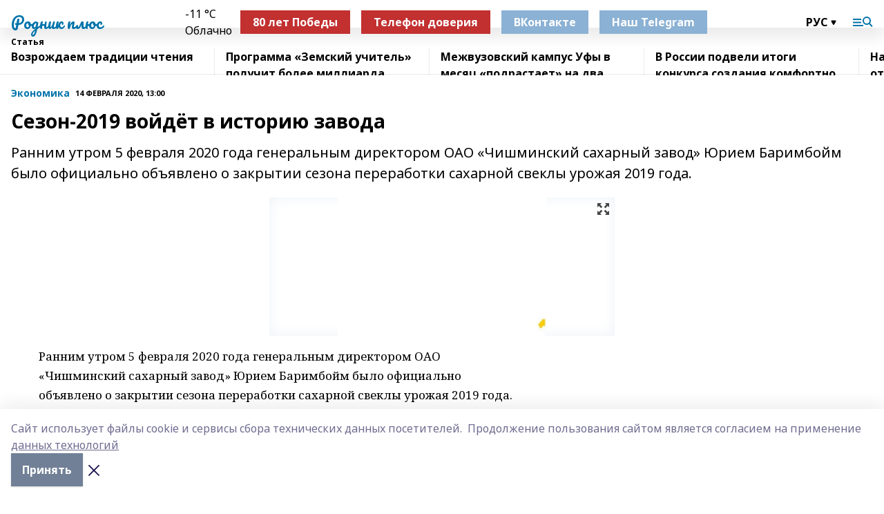

--- FILE ---
content_type: text/html; charset=utf-8
request_url: https://rodnikplus.ru/articles/ekonomika-i-my/2020-02-14/sezon-2019-voydyot-v-istoriyu-zavoda-260330
body_size: 28304
content:
<!doctype html>
<html data-n-head-ssr lang="ru" data-n-head="%7B%22lang%22:%7B%22ssr%22:%22ru%22%7D%7D">
  <head >
    <title>Сезон-2019 войдёт в историю завода</title><meta data-n-head="ssr" data-hid="google" name="google" content="notranslate"><meta data-n-head="ssr" data-hid="charset" charset="utf-8"><meta data-n-head="ssr" name="viewport" content="width=1300"><meta data-n-head="ssr" data-hid="og:url" property="og:url" content="https://rodnikplus.ru/articles/ekonomika-i-my/2020-02-14/sezon-2019-voydyot-v-istoriyu-zavoda-260330"><meta data-n-head="ssr" data-hid="og:type" property="og:type" content="article"><meta data-n-head="ssr" name="yandex-verification" content="1e98157d98ed5770"><meta data-n-head="ssr" name="zen-verification" content="LbmM3DJsKmsPVoaLWAgZ0z14EUouSUD7JRow1F4QUiwaB7wRDMZJi9sjXagHMiig"><meta data-n-head="ssr" name="google-site-verification" content="gTzdRsUxza3pPWjDNhEZ4KEdU7zigUNUHAXaNP1HAVw"><meta data-n-head="ssr" data-hid="og:title" property="og:title" content="Сезон-2019 войдёт в историю завода"><meta data-n-head="ssr" data-hid="og:description" property="og:description" content="Ранним утром 5 февраля 2020 года генеральным директором ОАО «Чишминский сахарный завод» Юрием Баримбойм было официально объявлено о закрытии сезона  переработки сахарной свеклы урожая 2019 года."><meta data-n-head="ssr" data-hid="description" name="description" content="Ранним утром 5 февраля 2020 года генеральным директором ОАО «Чишминский сахарный завод» Юрием Баримбойм было официально объявлено о закрытии сезона  переработки сахарной свеклы урожая 2019 года."><meta data-n-head="ssr" data-hid="og:image" property="og:image" content="https://rodnikplus.ru/attachments/47b9d2d757c571cb0c38aadbac05489c24d58cbd/store/crop/0/0/500/331/500/331/0/3cf8fdd3f635adbcc036005f43a073dd5dae7d3b46f2e36788875be1490e/placeholder.png"><link data-n-head="ssr" rel="icon" href="https://api.bashinform.ru/attachments/dc5566ba7df6073565949b63e499654b3578483d/store/84344da6bd18bcedca91cb0c700615cd2333de508e8aed2a02655ce344d5/favicon_rp.svg"><link data-n-head="ssr" rel="canonical" href="https://rodnikplus.ru/articles/ekonomika-i-my/2020-02-14/sezon-2019-voydyot-v-istoriyu-zavoda-260330"><link data-n-head="ssr" rel="preconnect" href="https://fonts.googleapis.com"><link data-n-head="ssr" rel="stylesheet" href="/fonts/noto-sans/index.css"><link data-n-head="ssr" rel="stylesheet" href="https://fonts.googleapis.com/css2?family=Noto+Serif:wght@400;700&amp;display=swap"><link data-n-head="ssr" rel="stylesheet" href="https://fonts.googleapis.com/css2?family=Inter:wght@400;600;700;900&amp;display=swap"><link data-n-head="ssr" rel="stylesheet" href="https://fonts.googleapis.com/css2?family=Montserrat:wght@400;700&amp;display=swap"><link data-n-head="ssr" rel="stylesheet" href="https://fonts.googleapis.com/css2?family=Pacifico&amp;display=swap"><style data-n-head="ssr">:root { --active-color: #0073AB; }</style><script data-n-head="ssr" src="https://yastatic.net/pcode/adfox/loader.js" crossorigin="anonymous"></script><script data-n-head="ssr" src="https://vk.com/js/api/openapi.js" async></script><script data-n-head="ssr" src="https://widget.sparrow.ru/js/embed.js" async></script><script data-n-head="ssr" src="//web.webpushs.com/js/push/e3d031b65131c38b15531d2710f230c8_1.js" async></script><script data-n-head="ssr" src="https://yandex.ru/ads/system/header-bidding.js" async></script><script data-n-head="ssr" src="https://ads.digitalcaramel.com/js/bashinform.ru.js" type="text/javascript"></script><script data-n-head="ssr">window.yaContextCb = window.yaContextCb || []</script><script data-n-head="ssr" src="https://yandex.ru/ads/system/context.js" async></script><script data-n-head="ssr" type="application/ld+json">{
            "@context": "https://schema.org",
            "@type": "NewsArticle",
            "mainEntityOfPage": {
              "@type": "WebPage",
              "@id": "https://rodnikplus.ru/articles/ekonomika-i-my/2020-02-14/sezon-2019-voydyot-v-istoriyu-zavoda-260330"
            },
            "headline" : "Сезон-2019 войдёт в историю завода",
            "image": [
              "https://rodnikplus.ru/attachments/47b9d2d757c571cb0c38aadbac05489c24d58cbd/store/crop/0/0/500/331/500/331/0/3cf8fdd3f635adbcc036005f43a073dd5dae7d3b46f2e36788875be1490e/placeholder.png"
            ],
            "datePublished": "2020-02-14T13:00:00.000+05:00",
            "author": [{"@type":"Person","name":"Рима Губайдуллина"}],
            "publisher": {
              "@type": "Organization",
              "name": "Родник плюс",
              "logo": {
                "@type": "ImageObject",
                "url": "null"
              }
            },
            "description": "Ранним утром 5 февраля 2020 года генеральным директором ОАО «Чишминский сахарный завод» Юрием Баримбойм было официально объявлено о закрытии сезона  переработки сахарной свеклы урожая 2019 года."
          }</script><link rel="preload" href="/_nuxt/d4baa85.js" as="script"><link rel="preload" href="/_nuxt/622ad3e.js" as="script"><link rel="preload" href="/_nuxt/ee7430d.js" as="script"><link rel="preload" href="/_nuxt/bac9abf.js" as="script"><link rel="preload" href="/_nuxt/b3945eb.js" as="script"><link rel="preload" href="/_nuxt/1f4701a.js" as="script"><link rel="preload" href="/_nuxt/bb7a823.js" as="script"><link rel="preload" href="/_nuxt/61cd1ad.js" as="script"><link rel="preload" href="/_nuxt/3795d03.js" as="script"><link rel="preload" href="/_nuxt/9842943.js" as="script"><style data-vue-ssr-id="02097838:0 0211d3d2:0 7e56e4e3:0 78c231fa:0 2b202313:0 3ba5510c:0 7deb7420:0 7501b878:0 67a80222:0 01f9c408:0 f11faff8:0 01b9542b:0 74a8f3db:0 fd82e6f0:0 69552a97:0 2bc4b7f8:0 77d4baa4:0 6f94af7f:0 0a7c8cf7:0 67baf181:0 a473ccf0:0 3eb3f9ae:0 0684d134:0 7eba589d:0 6ec1390e:0 37ea13fc:0 689e6882:0 44e53ad8:0 d15e8f64:0">.fade-enter,.fade-leave-to{opacity:0}.fade-enter-active,.fade-leave-active{transition:opacity .2s ease}.fade-up-enter-active,.fade-up-leave-active{transition:all .35s}.fade-up-enter,.fade-up-leave-to{opacity:0;transform:translateY(-20px)}.rubric-date{display:flex;align-items:flex-end;margin-bottom:1rem}.cm-rubric{font-weight:700;font-size:14px;margin-right:.5rem;color:var(--active-color)}.cm-date{font-size:11px;text-transform:uppercase;font-weight:700}.cm-story{font-weight:700;font-size:14px;margin-left:.5rem;margin-right:.5rem;color:var(--active-color)}.serif-text{font-family:Noto Serif,serif;line-height:1.65;font-size:17px}.bg-img{background-size:cover;background-position:50%;height:0;position:relative;background-color:#e2e2e2;padding-bottom:56%;>img{position:absolute;left:0;top:0;width:100%;height:100%;-o-object-fit:cover;object-fit:cover;-o-object-position:center;object-position:center}}.btn{--text-opacity:1;color:#fff;color:rgba(255,255,255,var(--text-opacity));text-align:center;padding-top:1.5rem;padding-bottom:1.5rem;font-weight:700;cursor:pointer;margin-top:2rem;border-radius:8px;font-size:20px;background:var(--active-color)}.checkbox{border-radius:.5rem;border-width:1px;margin-right:1.25rem;cursor:pointer;border-color:#e9e9eb;width:32px;height:32px}.checkbox.__active{background:var(--active-color) 50% no-repeat url([data-uri]);border-color:var(--active-color)}.h1{margin-top:1rem;margin-bottom:1.5rem;font-weight:700;line-height:1.07;font-size:32px}.all-matters{text-align:center;cursor:pointer;padding-top:1.5rem;padding-bottom:1.5rem;font-weight:700;margin-bottom:2rem;border-radius:8px;background:#f5f5f5;font-size:20px}.all-matters.__small{padding-top:.75rem;padding-bottom:.75rem;margin-top:1.5rem;font-size:14px;border-radius:4px}[data-desktop]{.rubric-date{margin-bottom:1.25rem}.h1{font-size:46px;margin-top:1.5rem;margin-bottom:1.5rem}section.cols{display:grid;margin-left:58px;grid-gap:16px;grid-template-columns:816px 42px 300px}section.list-cols{display:grid;grid-gap:40px;grid-template-columns:1fr 300px}.matter-grid{display:flex;flex-wrap:wrap;margin-right:-16px}.top-sticky{position:-webkit-sticky;position:sticky;top:48px}.top-sticky.local{top:56px}.top-sticky.ig{top:86px}.top-sticky-matter{position:-webkit-sticky;position:sticky;z-index:1;top:102px}.top-sticky-matter.local{top:110px}.top-sticky-matter.ig{top:140px}}.search-form{display:flex;border-bottom-width:1px;--border-opacity:1;border-color:#fff;border-color:rgba(255,255,255,var(--border-opacity));padding-bottom:.75rem;justify-content:space-between;align-items:center;--text-opacity:1;color:#fff;color:rgba(255,255,255,var(--text-opacity));.reset{cursor:pointer;opacity:.5;display:block}input{background-color:transparent;border-style:none;--text-opacity:1;color:#fff;color:rgba(255,255,255,var(--text-opacity));outline:2px solid transparent;outline-offset:2px;width:66.666667%;font-size:20px}input::-moz-placeholder{color:hsla(0,0%,100%,.18824)}input:-ms-input-placeholder{color:hsla(0,0%,100%,.18824)}input::placeholder{color:hsla(0,0%,100%,.18824)}}[data-desktop] .search-form{width:820px;button{border-radius:.25rem;font-weight:700;padding:.5rem 1.5rem;cursor:pointer;--text-opacity:1;color:#fff;color:rgba(255,255,255,var(--text-opacity));font-size:22px;background:var(--active-color)}input{font-size:28px}.reset{margin-right:2rem;margin-left:auto}}html.locked{overflow:hidden}html{body{letter-spacing:-.03em;font-family:Noto Sans,sans-serif;line-height:1.19;font-size:14px}ol,ul{margin-left:2rem;margin-bottom:1rem;li{margin-bottom:.5rem}}ol{list-style-type:decimal}ul{list-style-type:disc}a{cursor:pointer;color:inherit}iframe,img,object,video{max-width:100%}}.container{padding-left:16px;padding-right:16px}[data-desktop]{min-width:1250px;.container{margin-left:auto;margin-right:auto;padding-left:0;padding-right:0;width:1250px}}
/*! normalize.css v8.0.1 | MIT License | github.com/necolas/normalize.css */html{line-height:1.15;-webkit-text-size-adjust:100%}body{margin:0}main{display:block}h1{font-size:2em;margin:.67em 0}hr{box-sizing:content-box;height:0;overflow:visible}pre{font-family:monospace,monospace;font-size:1em}a{background-color:transparent}abbr[title]{border-bottom:none;text-decoration:underline;-webkit-text-decoration:underline dotted;text-decoration:underline dotted}b,strong{font-weight:bolder}code,kbd,samp{font-family:monospace,monospace;font-size:1em}small{font-size:80%}sub,sup{font-size:75%;line-height:0;position:relative;vertical-align:baseline}sub{bottom:-.25em}sup{top:-.5em}img{border-style:none}button,input,optgroup,select,textarea{font-family:inherit;font-size:100%;line-height:1.15;margin:0}button,input{overflow:visible}button,select{text-transform:none}[type=button],[type=reset],[type=submit],button{-webkit-appearance:button}[type=button]::-moz-focus-inner,[type=reset]::-moz-focus-inner,[type=submit]::-moz-focus-inner,button::-moz-focus-inner{border-style:none;padding:0}[type=button]:-moz-focusring,[type=reset]:-moz-focusring,[type=submit]:-moz-focusring,button:-moz-focusring{outline:1px dotted ButtonText}fieldset{padding:.35em .75em .625em}legend{box-sizing:border-box;color:inherit;display:table;max-width:100%;padding:0;white-space:normal}progress{vertical-align:baseline}textarea{overflow:auto}[type=checkbox],[type=radio]{box-sizing:border-box;padding:0}[type=number]::-webkit-inner-spin-button,[type=number]::-webkit-outer-spin-button{height:auto}[type=search]{-webkit-appearance:textfield;outline-offset:-2px}[type=search]::-webkit-search-decoration{-webkit-appearance:none}::-webkit-file-upload-button{-webkit-appearance:button;font:inherit}details{display:block}summary{display:list-item}[hidden],template{display:none}blockquote,dd,dl,figure,h1,h2,h3,h4,h5,h6,hr,p,pre{margin:0}button{background-color:transparent;background-image:none}button:focus{outline:1px dotted;outline:5px auto -webkit-focus-ring-color}fieldset,ol,ul{margin:0;padding:0}ol,ul{list-style:none}html{font-family:Noto Sans,sans-serif;line-height:1.5}*,:after,:before{box-sizing:border-box;border:0 solid #e2e8f0}hr{border-top-width:1px}img{border-style:solid}textarea{resize:vertical}input::-moz-placeholder,textarea::-moz-placeholder{color:#a0aec0}input:-ms-input-placeholder,textarea:-ms-input-placeholder{color:#a0aec0}input::placeholder,textarea::placeholder{color:#a0aec0}[role=button],button{cursor:pointer}table{border-collapse:collapse}h1,h2,h3,h4,h5,h6{font-size:inherit;font-weight:inherit}a{color:inherit;text-decoration:inherit}button,input,optgroup,select,textarea{padding:0;line-height:inherit;color:inherit}code,kbd,pre,samp{font-family:Menlo,Monaco,Consolas,"Liberation Mono","Courier New",monospace}audio,canvas,embed,iframe,img,object,svg,video{display:block;vertical-align:middle}img,video{max-width:100%;height:auto}.appearance-none{-webkit-appearance:none;-moz-appearance:none;appearance:none}.bg-transparent{background-color:transparent}.bg-black{--bg-opacity:1;background-color:#000;background-color:rgba(0,0,0,var(--bg-opacity))}.bg-white{--bg-opacity:1;background-color:#fff;background-color:rgba(255,255,255,var(--bg-opacity))}.bg-gray-200{--bg-opacity:1;background-color:#edf2f7;background-color:rgba(237,242,247,var(--bg-opacity))}.bg-center{background-position:50%}.bg-top{background-position:top}.bg-no-repeat{background-repeat:no-repeat}.bg-cover{background-size:cover}.bg-contain{background-size:contain}.border-collapse{border-collapse:collapse}.border-black{--border-opacity:1;border-color:#000;border-color:rgba(0,0,0,var(--border-opacity))}.border-blue-400{--border-opacity:1;border-color:#63b3ed;border-color:rgba(99,179,237,var(--border-opacity))}.rounded{border-radius:.25rem}.rounded-lg{border-radius:.5rem}.rounded-full{border-radius:9999px}.border-none{border-style:none}.border-2{border-width:2px}.border-4{border-width:4px}.border{border-width:1px}.border-t-0{border-top-width:0}.border-t{border-top-width:1px}.border-b{border-bottom-width:1px}.cursor-pointer{cursor:pointer}.block{display:block}.inline-block{display:inline-block}.flex{display:flex}.table{display:table}.grid{display:grid}.hidden{display:none}.flex-col{flex-direction:column}.flex-wrap{flex-wrap:wrap}.flex-no-wrap{flex-wrap:nowrap}.items-center{align-items:center}.justify-center{justify-content:center}.justify-between{justify-content:space-between}.flex-grow-0{flex-grow:0}.flex-shrink-0{flex-shrink:0}.order-first{order:-9999}.order-last{order:9999}.font-sans{font-family:Noto Sans,sans-serif}.font-serif{font-family:Noto Serif,serif}.font-medium{font-weight:500}.font-semibold{font-weight:600}.font-bold{font-weight:700}.h-3{height:.75rem}.h-6{height:1.5rem}.h-12{height:3rem}.h-auto{height:auto}.h-full{height:100%}.text-xs{font-size:11px}.text-sm{font-size:12px}.text-base{font-size:14px}.text-lg{font-size:16px}.text-xl{font-size:18px}.text-2xl{font-size:21px}.text-3xl{font-size:30px}.text-4xl{font-size:46px}.leading-6{line-height:1.5rem}.leading-none{line-height:1}.leading-tight{line-height:1.07}.leading-snug{line-height:1.125}.m-0{margin:0}.my-0{margin-top:0;margin-bottom:0}.mx-0{margin-left:0;margin-right:0}.mx-1{margin-left:.25rem;margin-right:.25rem}.mx-2{margin-left:.5rem;margin-right:.5rem}.my-4{margin-top:1rem;margin-bottom:1rem}.mx-4{margin-left:1rem;margin-right:1rem}.my-5{margin-top:1.25rem;margin-bottom:1.25rem}.mx-5{margin-left:1.25rem;margin-right:1.25rem}.my-6{margin-top:1.5rem;margin-bottom:1.5rem}.my-8{margin-top:2rem;margin-bottom:2rem}.mx-auto{margin-left:auto;margin-right:auto}.-mx-3{margin-left:-.75rem;margin-right:-.75rem}.-my-4{margin-top:-1rem;margin-bottom:-1rem}.mt-0{margin-top:0}.mr-0{margin-right:0}.mb-0{margin-bottom:0}.ml-0{margin-left:0}.mt-1{margin-top:.25rem}.mr-1{margin-right:.25rem}.mb-1{margin-bottom:.25rem}.ml-1{margin-left:.25rem}.mt-2{margin-top:.5rem}.mr-2{margin-right:.5rem}.mb-2{margin-bottom:.5rem}.ml-2{margin-left:.5rem}.mt-3{margin-top:.75rem}.mr-3{margin-right:.75rem}.mb-3{margin-bottom:.75rem}.mt-4{margin-top:1rem}.mr-4{margin-right:1rem}.mb-4{margin-bottom:1rem}.ml-4{margin-left:1rem}.mt-5{margin-top:1.25rem}.mr-5{margin-right:1.25rem}.mb-5{margin-bottom:1.25rem}.mt-6{margin-top:1.5rem}.mr-6{margin-right:1.5rem}.mb-6{margin-bottom:1.5rem}.mt-8{margin-top:2rem}.mr-8{margin-right:2rem}.mb-8{margin-bottom:2rem}.ml-8{margin-left:2rem}.mt-10{margin-top:2.5rem}.ml-10{margin-left:2.5rem}.mt-12{margin-top:3rem}.mb-12{margin-bottom:3rem}.mt-16{margin-top:4rem}.mb-16{margin-bottom:4rem}.mr-20{margin-right:5rem}.mr-auto{margin-right:auto}.ml-auto{margin-left:auto}.mt-px{margin-top:1px}.-mt-2{margin-top:-.5rem}.max-w-none{max-width:none}.max-w-full{max-width:100%}.object-contain{-o-object-fit:contain;object-fit:contain}.object-cover{-o-object-fit:cover;object-fit:cover}.object-center{-o-object-position:center;object-position:center}.opacity-0{opacity:0}.opacity-50{opacity:.5}.outline-none{outline:2px solid transparent;outline-offset:2px}.overflow-auto{overflow:auto}.overflow-hidden{overflow:hidden}.overflow-visible{overflow:visible}.p-0{padding:0}.p-2{padding:.5rem}.p-3{padding:.75rem}.p-4{padding:1rem}.p-8{padding:2rem}.px-0{padding-left:0;padding-right:0}.py-1{padding-top:.25rem;padding-bottom:.25rem}.px-1{padding-left:.25rem;padding-right:.25rem}.py-2{padding-top:.5rem;padding-bottom:.5rem}.px-2{padding-left:.5rem;padding-right:.5rem}.py-3{padding-top:.75rem;padding-bottom:.75rem}.px-3{padding-left:.75rem;padding-right:.75rem}.py-4{padding-top:1rem;padding-bottom:1rem}.px-4{padding-left:1rem;padding-right:1rem}.px-5{padding-left:1.25rem;padding-right:1.25rem}.px-6{padding-left:1.5rem;padding-right:1.5rem}.py-8{padding-top:2rem;padding-bottom:2rem}.py-10{padding-top:2.5rem;padding-bottom:2.5rem}.pt-0{padding-top:0}.pr-0{padding-right:0}.pb-0{padding-bottom:0}.pt-1{padding-top:.25rem}.pt-2{padding-top:.5rem}.pb-2{padding-bottom:.5rem}.pl-2{padding-left:.5rem}.pt-3{padding-top:.75rem}.pb-3{padding-bottom:.75rem}.pt-4{padding-top:1rem}.pr-4{padding-right:1rem}.pb-4{padding-bottom:1rem}.pl-4{padding-left:1rem}.pt-5{padding-top:1.25rem}.pr-5{padding-right:1.25rem}.pb-5{padding-bottom:1.25rem}.pl-5{padding-left:1.25rem}.pt-6{padding-top:1.5rem}.pb-6{padding-bottom:1.5rem}.pl-6{padding-left:1.5rem}.pt-8{padding-top:2rem}.pb-8{padding-bottom:2rem}.pr-10{padding-right:2.5rem}.pb-12{padding-bottom:3rem}.pl-12{padding-left:3rem}.pb-16{padding-bottom:4rem}.pointer-events-none{pointer-events:none}.fixed{position:fixed}.absolute{position:absolute}.relative{position:relative}.sticky{position:-webkit-sticky;position:sticky}.top-0{top:0}.right-0{right:0}.bottom-0{bottom:0}.left-0{left:0}.left-auto{left:auto}.shadow{box-shadow:0 1px 3px 0 rgba(0,0,0,.1),0 1px 2px 0 rgba(0,0,0,.06)}.shadow-none{box-shadow:none}.text-center{text-align:center}.text-right{text-align:right}.text-transparent{color:transparent}.text-black{--text-opacity:1;color:#000;color:rgba(0,0,0,var(--text-opacity))}.text-white{--text-opacity:1;color:#fff;color:rgba(255,255,255,var(--text-opacity))}.text-gray-600{--text-opacity:1;color:#718096;color:rgba(113,128,150,var(--text-opacity))}.text-gray-700{--text-opacity:1;color:#4a5568;color:rgba(74,85,104,var(--text-opacity))}.uppercase{text-transform:uppercase}.underline{text-decoration:underline}.tracking-tight{letter-spacing:-.05em}.select-none{-webkit-user-select:none;-moz-user-select:none;-ms-user-select:none;user-select:none}.select-all{-webkit-user-select:all;-moz-user-select:all;-ms-user-select:all;user-select:all}.visible{visibility:visible}.invisible{visibility:hidden}.whitespace-no-wrap{white-space:nowrap}.w-3{width:.75rem}.w-auto{width:auto}.w-1\/3{width:33.333333%}.w-full{width:100%}.z-20{z-index:20}.z-50{z-index:50}.gap-1{grid-gap:.25rem;gap:.25rem}.gap-2{grid-gap:.5rem;gap:.5rem}.gap-3{grid-gap:.75rem;gap:.75rem}.gap-4{grid-gap:1rem;gap:1rem}.gap-5{grid-gap:1.25rem;gap:1.25rem}.gap-6{grid-gap:1.5rem;gap:1.5rem}.gap-8{grid-gap:2rem;gap:2rem}.gap-10{grid-gap:2.5rem;gap:2.5rem}.grid-cols-1{grid-template-columns:repeat(1,minmax(0,1fr))}.grid-cols-2{grid-template-columns:repeat(2,minmax(0,1fr))}.grid-cols-3{grid-template-columns:repeat(3,minmax(0,1fr))}.grid-cols-4{grid-template-columns:repeat(4,minmax(0,1fr))}.grid-cols-5{grid-template-columns:repeat(5,minmax(0,1fr))}.transform{--transform-translate-x:0;--transform-translate-y:0;--transform-rotate:0;--transform-skew-x:0;--transform-skew-y:0;--transform-scale-x:1;--transform-scale-y:1;transform:translateX(var(--transform-translate-x)) translateY(var(--transform-translate-y)) rotate(var(--transform-rotate)) skewX(var(--transform-skew-x)) skewY(var(--transform-skew-y)) scaleX(var(--transform-scale-x)) scaleY(var(--transform-scale-y))}.transition-all{transition-property:all}.transition{transition-property:background-color,border-color,color,fill,stroke,opacity,box-shadow,transform}@-webkit-keyframes spin{to{transform:rotate(1turn)}}@keyframes spin{to{transform:rotate(1turn)}}@-webkit-keyframes ping{75%,to{transform:scale(2);opacity:0}}@keyframes ping{75%,to{transform:scale(2);opacity:0}}@-webkit-keyframes pulse{50%{opacity:.5}}@keyframes pulse{50%{opacity:.5}}@-webkit-keyframes bounce{0%,to{transform:translateY(-25%);-webkit-animation-timing-function:cubic-bezier(.8,0,1,1);animation-timing-function:cubic-bezier(.8,0,1,1)}50%{transform:none;-webkit-animation-timing-function:cubic-bezier(0,0,.2,1);animation-timing-function:cubic-bezier(0,0,.2,1)}}@keyframes bounce{0%,to{transform:translateY(-25%);-webkit-animation-timing-function:cubic-bezier(.8,0,1,1);animation-timing-function:cubic-bezier(.8,0,1,1)}50%{transform:none;-webkit-animation-timing-function:cubic-bezier(0,0,.2,1);animation-timing-function:cubic-bezier(0,0,.2,1)}}
.nuxt-progress{position:fixed;top:0;left:0;right:0;height:2px;width:0;opacity:1;transition:width .1s,opacity .4s;background-color:var(--active-color);z-index:999999}.nuxt-progress.nuxt-progress-notransition{transition:none}.nuxt-progress-failed{background-color:red}
.page_1iNBq{position:relative;min-height:65vh}[data-desktop]{.topBanner_Im5IM{margin-left:auto;margin-right:auto;width:1256px}}
.bnr_2VvRX{margin-left:auto;margin-right:auto;width:300px}.bnr_2VvRX:not(:empty){margin-bottom:1rem}.bnrContainer_1ho9N.mb-0 .bnr_2VvRX{margin-bottom:0}[data-desktop]{.bnr_2VvRX{width:auto;margin-left:0;margin-right:0}}
.topline-container[data-v-7682f57c]{position:-webkit-sticky;position:sticky;top:0;z-index:10}.bottom-menu[data-v-7682f57c]{--bg-opacity:1;background-color:#fff;background-color:rgba(255,255,255,var(--bg-opacity));height:45px;box-shadow:0 15px 20px rgba(0,0,0,.08)}.bottom-menu.__dark[data-v-7682f57c]{--bg-opacity:1;background-color:#000;background-color:rgba(0,0,0,var(--bg-opacity));.bottom-menu-link{--text-opacity:1;color:#fff;color:rgba(255,255,255,var(--text-opacity))}.bottom-menu-link:hover{color:var(--active-color)}}.bottom-menu-links[data-v-7682f57c]{display:flex;overflow:auto;grid-gap:1rem;gap:1rem;padding-top:1rem;padding-bottom:1rem;scrollbar-width:none}.bottom-menu-links[data-v-7682f57c]::-webkit-scrollbar{display:none}.bottom-menu-link[data-v-7682f57c]{white-space:nowrap;font-weight:700}.bottom-menu-link[data-v-7682f57c]:hover{color:var(--active-color)}
.topline_KUXuM{--bg-opacity:1;background-color:#fff;background-color:rgba(255,255,255,var(--bg-opacity));padding-top:.5rem;padding-bottom:.5rem;position:relative;box-shadow:0 15px 20px rgba(0,0,0,.08);height:40px;z-index:1}.topline_KUXuM.__dark_3HDH5{--bg-opacity:1;background-color:#000;background-color:rgba(0,0,0,var(--bg-opacity))}[data-desktop]{.topline_KUXuM{height:50px}}
.container_3LUUG{display:flex;align-items:center;justify-content:space-between}.container_3LUUG.__dark_AMgBk{.logo_1geVj{--text-opacity:1;color:#fff;color:rgba(255,255,255,var(--text-opacity))}.menu-trigger_2_P72{--bg-opacity:1;background-color:#fff;background-color:rgba(255,255,255,var(--bg-opacity))}.lang_107ai,.topline-item_1BCyx{--text-opacity:1;color:#fff;color:rgba(255,255,255,var(--text-opacity))}.lang_107ai{background-image:url([data-uri])}}.lang_107ai{margin-left:auto;margin-right:1.25rem;padding-right:1rem;padding-left:.5rem;cursor:pointer;display:flex;align-items:center;font-weight:700;-webkit-appearance:none;-moz-appearance:none;appearance:none;outline:2px solid transparent;outline-offset:2px;text-transform:uppercase;background:no-repeat url([data-uri]) calc(100% - 3px) 50%}.logo-img_9ttWw{max-height:30px}.logo-text_Gwlnp{white-space:nowrap;font-family:Pacifico,serif;font-size:24px;line-height:.9;color:var(--active-color)}.menu-trigger_2_P72{cursor:pointer;width:30px;height:24px;background:var(--active-color);-webkit-mask:no-repeat url(/_nuxt/img/menu.cffb7c4.svg) center;mask:no-repeat url(/_nuxt/img/menu.cffb7c4.svg) center}.menu-trigger_2_P72.__cross_3NUSb{-webkit-mask-image:url([data-uri]);mask-image:url([data-uri])}.topline-item_1BCyx{font-weight:700;line-height:1;margin-right:16px}.topline-item_1BCyx,.topline-item_1BCyx.blue_1SDgs,.topline-item_1BCyx.red_1EmKm{--text-opacity:1;color:#fff;color:rgba(255,255,255,var(--text-opacity))}.topline-item_1BCyx.blue_1SDgs,.topline-item_1BCyx.red_1EmKm{padding:9px 18px;background:#8bb1d4}.topline-item_1BCyx.red_1EmKm{background:#c23030}.topline-item_1BCyx.default_3xuLv{font-size:12px;color:var(--active-color);max-width:100px}[data-desktop]{.logo-img_9ttWw{max-height:40px}.logo-text_Gwlnp{position:relative;top:-3px;font-size:36px}.slogan-desktop_2LraR{font-size:11px;margin-left:2.5rem;font-weight:700;text-transform:uppercase;color:#5e6a70}.lang_107ai{margin-left:0}}
.weather[data-v-f75b9a02]{display:flex;align-items:center;.icon{border-radius:9999px;margin-right:.5rem;background:var(--active-color) no-repeat 50%/11px;width:18px;height:18px}.clear{background-image:url(/_nuxt/img/clear.504a39c.svg)}.clouds{background-image:url(/_nuxt/img/clouds.35bb1b1.svg)}.few_clouds{background-image:url(/_nuxt/img/few_clouds.849e8ce.svg)}.rain{background-image:url(/_nuxt/img/rain.fa221cc.svg)}.snow{background-image:url(/_nuxt/img/snow.3971728.svg)}.thunderstorm_w_rain{background-image:url(/_nuxt/img/thunderstorm_w_rain.f4f5bf2.svg)}.thunderstorm{background-image:url(/_nuxt/img/thunderstorm.bbf00c1.svg)}.text{font-size:12px;font-weight:700;line-height:1;color:rgba(0,0,0,.9)}}.__dark.weather .text[data-v-f75b9a02]{--text-opacity:1;color:#fff;color:rgba(255,255,255,var(--text-opacity))}
.block_35WEi{position:-webkit-sticky;position:sticky;left:0;width:100%;padding-top:.75rem;padding-bottom:.75rem;--bg-opacity:1;background-color:#fff;background-color:rgba(255,255,255,var(--bg-opacity));--text-opacity:1;color:#000;color:rgba(0,0,0,var(--text-opacity));height:68px;z-index:8;border-bottom:1px solid rgba(0,0,0,.08235)}.block_35WEi.invisible_3bwn4{visibility:hidden}.block_35WEi.local_2u9p8,.block_35WEi.local_ext_2mSQw{top:40px}.block_35WEi.local_2u9p8.has_bottom_items_u0rcZ,.block_35WEi.local_ext_2mSQw.has_bottom_items_u0rcZ{top:85px}.block_35WEi.ig_3ld7e{top:50px}.block_35WEi.ig_3ld7e.has_bottom_items_u0rcZ{top:95px}.block_35WEi.bi_3BhQ1,.block_35WEi.bi_ext_1Yp6j{top:49px}.block_35WEi.bi_3BhQ1.has_bottom_items_u0rcZ,.block_35WEi.bi_ext_1Yp6j.has_bottom_items_u0rcZ{top:94px}.block_35WEi.red_wPGsU{background:#fdf3f3;.blockTitle_1BF2P{color:#d65a47}}.block_35WEi.blue_2AJX7{background:#e6ecf2;.blockTitle_1BF2P{color:#8bb1d4}}.block_35WEi{.loading_1RKbb{height:1.5rem;margin:0 auto}}.blockTitle_1BF2P{font-weight:700;font-size:12px;margin-bottom:.25rem;display:inline-block;overflow:hidden;max-height:1.2em;display:-webkit-box;-webkit-line-clamp:1;-webkit-box-orient:vertical;text-overflow:ellipsis}.items_2XU71{display:flex;overflow:auto;margin-left:-16px;margin-right:-16px;padding-left:16px;padding-right:16px}.items_2XU71::-webkit-scrollbar{display:none}.item_KFfAv{flex-shrink:0;flex-grow:0;padding-right:1rem;margin-right:1rem;font-weight:700;overflow:hidden;width:295px;max-height:2.4em;border-right:1px solid rgba(0,0,0,.08235);display:-webkit-box;-webkit-line-clamp:2;-webkit-box-orient:vertical;text-overflow:ellipsis}.item_KFfAv:hover{opacity:.75}[data-desktop]{.block_35WEi{height:54px}.block_35WEi.local_2u9p8,.block_35WEi.local_ext_2mSQw{top:50px}.block_35WEi.local_2u9p8.has_bottom_items_u0rcZ,.block_35WEi.local_ext_2mSQw.has_bottom_items_u0rcZ{top:95px}.block_35WEi.ig_3ld7e{top:80px}.block_35WEi.ig_3ld7e.has_bottom_items_u0rcZ{top:125px}.block_35WEi.bi_3BhQ1,.block_35WEi.bi_ext_1Yp6j{top:42px}.block_35WEi.bi_3BhQ1.has_bottom_items_u0rcZ,.block_35WEi.bi_ext_1Yp6j.has_bottom_items_u0rcZ{top:87px}.block_35WEi.image_3yONs{.prev_1cQoq{background-image:url([data-uri])}.next_827zB{background-image:url([data-uri])}}.wrapper_TrcU4{display:grid;grid-template-columns:240px calc(100% - 320px)}.next_827zB,.prev_1cQoq{position:absolute;cursor:pointer;width:24px;height:24px;top:4px;left:210px;background:url([data-uri])}.next_827zB{left:auto;right:15px;background:url([data-uri])}.blockTitle_1BF2P{font-size:18px;padding-right:2.5rem;margin-right:0;max-height:2.4em;-webkit-line-clamp:2}.items_2XU71{margin-left:0;padding-left:0;-ms-scroll-snap-type:x mandatory;scroll-snap-type:x mandatory;scroll-behavior:smooth;scrollbar-width:none}.item_KFfAv,.items_2XU71{margin-right:0;padding-right:0}.item_KFfAv{padding-left:1.25rem;scroll-snap-align:start;width:310px;border-left:1px solid rgba(0,0,0,.08235);border-right:none}}
@-webkit-keyframes rotate-data-v-8cdd8c10{0%{transform:rotate(0)}to{transform:rotate(1turn)}}@keyframes rotate-data-v-8cdd8c10{0%{transform:rotate(0)}to{transform:rotate(1turn)}}.component[data-v-8cdd8c10]{height:3rem;margin-top:1.5rem;margin-bottom:1.5rem;display:flex;justify-content:center;align-items:center;span{height:100%;width:4rem;background:no-repeat url(/_nuxt/img/loading.dd38236.svg) 50%/contain;-webkit-animation:rotate-data-v-8cdd8c10 .8s infinite;animation:rotate-data-v-8cdd8c10 .8s infinite}}
.promo_ZrQsB{text-align:center;display:block;--text-opacity:1;color:#fff;color:rgba(255,255,255,var(--text-opacity));font-weight:500;font-size:16px;line-height:1;position:relative;z-index:1;background:#d65a47;padding:6px 20px}[data-desktop]{.promo_ZrQsB{margin-left:auto;margin-right:auto;font-size:18px;padding:12px 40px}}
.feedTriggerMobile_1uP3h{text-align:center;width:100%;left:0;bottom:0;padding:1rem;color:#000;color:rgba(0,0,0,var(--text-opacity));background:#e7e7e7;filter:drop-shadow(0 -10px 30px rgba(0,0,0,.4))}.feedTriggerMobile_1uP3h,[data-desktop] .feedTriggerDesktop_eR1zC{position:fixed;font-weight:700;--text-opacity:1;z-index:8}[data-desktop] .feedTriggerDesktop_eR1zC{color:#fff;color:rgba(255,255,255,var(--text-opacity));cursor:pointer;padding:1rem 1rem 1rem 1.5rem;display:flex;align-items:center;justify-content:space-between;width:auto;font-size:28px;right:20px;bottom:20px;line-height:.85;background:var(--active-color);.new_36fkO{--bg-opacity:1;background-color:#fff;background-color:rgba(255,255,255,var(--bg-opacity));font-size:18px;padding:.25rem .5rem;margin-left:1rem;color:var(--active-color)}}
.noindex_1PbKm{display:block}.rubricDate_XPC5P{display:flex;margin-bottom:1rem;align-items:center;flex-wrap:wrap;grid-row-gap:.5rem;row-gap:.5rem}[data-desktop]{.rubricDate_XPC5P{margin-left:58px}.noindex_1PbKm,.pollContainer_25rgc{margin-left:40px}.noindex_1PbKm{width:700px}}
.h1_fQcc_{margin-top:0;margin-bottom:1rem;font-size:28px}.bigLead_37UJd{margin-bottom:1.25rem;font-size:20px}[data-desktop]{.h1_fQcc_{margin-bottom:1.25rem;margin-top:0;font-size:40px}.bigLead_37UJd{font-size:21px;margin-bottom:2rem}.smallLead_3mYo6{font-size:21px;font-weight:500}.leadImg_n0Xok{display:grid;grid-gap:2rem;gap:2rem;margin-bottom:2rem;grid-template-columns:repeat(2,minmax(0,1fr));margin-left:40px;width:700px}}
.partner[data-v-73e20f19]{margin-top:1rem;margin-bottom:1rem;color:rgba(0,0,0,.31373)}
.blurImgContainer_3_532{position:relative;overflow:hidden;--bg-opacity:1;background-color:#edf2f7;background-color:rgba(237,242,247,var(--bg-opacity));background-position:50%;background-repeat:no-repeat;display:flex;align-items:center;justify-content:center;aspect-ratio:16/9;background-image:url(/img/loading.svg)}.blurImgBlur_2fI8T{background-position:50%;background-size:cover;filter:blur(10px)}.blurImgBlur_2fI8T,.blurImgImg_ZaMSE{position:absolute;left:0;top:0;width:100%;height:100%}.blurImgImg_ZaMSE{-o-object-fit:contain;object-fit:contain;-o-object-position:center;object-position:center}.play_hPlPQ{background-size:contain;background-position:50%;background-repeat:no-repeat;position:relative;z-index:1;width:18%;min-width:30px;max-width:80px;aspect-ratio:1/1;background-image:url([data-uri])}[data-desktop]{.play_hPlPQ{min-width:35px}}
.fs-icon[data-v-2dcb0dcc]{position:absolute;cursor:pointer;right:0;top:0;transition-property:background-color,border-color,color,fill,stroke,opacity,box-shadow,transform;transition-duration:.3s;width:25px;height:25px;background:url(/_nuxt/img/fs.32f317e.svg) 0 100% no-repeat}
.photoText_slx0c{padding-top:.25rem;font-family:Noto Serif,serif;font-size:13px;a{color:var(--active-color)}}.author_1ZcJr{color:rgba(0,0,0,.50196);span{margin-right:.25rem}}[data-desktop]{.photoText_slx0c{padding-top:.75rem;font-size:12px;line-height:1}.author_1ZcJr{font-size:11px}}.photoText_slx0c.textWhite_m9vxt{--text-opacity:1;color:#fff;color:rgba(255,255,255,var(--text-opacity));.author_1ZcJr{--text-opacity:1;color:#fff;color:rgba(255,255,255,var(--text-opacity))}}
.block_1h4f8{margin-bottom:1.5rem}[data-desktop] .block_1h4f8{margin-bottom:2rem}
.paragraph[data-v-7a4bd814]{a{color:var(--active-color)}p{margin-bottom:1.5rem}ol,ul{margin-left:2rem;margin-bottom:1rem;li{margin-bottom:.5rem}}ol{list-style-type:decimal}ul{list-style-type:disc}.question{font-weight:700;font-size:21px;line-height:1.43}.answer:before,.question:before{content:"— "}h2,h3,h4{font-weight:700;margin-bottom:1.5rem;line-height:1.07;font-family:Noto Sans,sans-serif}h2{font-size:30px}h3{font-size:21px}h4{font-size:18px}blockquote{padding-top:1rem;padding-bottom:1rem;margin-bottom:1rem;font-weight:700;font-family:Noto Sans,sans-serif;border-top:6px solid var(--active-color);border-bottom:6px solid var(--active-color);font-size:19px;line-height:1.15}.table-wrapper{overflow:auto}table{border-collapse:collapse;margin-top:1rem;margin-bottom:1rem;min-width:100%;td{padding:.75rem .5rem;border-width:1px}p{margin:0}}}
.readus_3o8ag{margin-bottom:1.5rem;font-weight:700;font-size:16px}.subscribeButton_2yILe{font-weight:700;--text-opacity:1;color:#fff;color:rgba(255,255,255,var(--text-opacity));text-align:center;letter-spacing:-.05em;background:var(--active-color);padding:0 8px 3px;border-radius:11px;font-size:15px;width:140px}.rTitle_ae5sX{margin-bottom:1rem;font-family:Noto Sans,sans-serif;font-weight:700;color:#202022;font-size:20px;font-style:normal;line-height:normal}.items_1vOtx{display:flex;flex-wrap:wrap;grid-gap:.75rem;gap:.75rem;max-width:360px}.items_1vOtx.regional_OHiaP{.socialIcon_1xwkP{width:calc(33% - 10px)}.socialIcon_1xwkP:first-child,.socialIcon_1xwkP:nth-child(2){width:calc(50% - 10px)}}.socialIcon_1xwkP{margin-bottom:.5rem;background-size:contain;background-repeat:no-repeat;flex-shrink:0;width:calc(50% - 10px);background-position:0;height:30px}.vkIcon_1J2rG{background-image:url(/_nuxt/img/vk.07bf3d5.svg)}.vkShortIcon_1XRTC{background-image:url(/_nuxt/img/vk-short.1e19426.svg)}.tgIcon_3Y6iI{background-image:url(/_nuxt/img/tg.bfb93b5.svg)}.zenIcon_1Vpt0{background-image:url(/_nuxt/img/zen.1c41c49.svg)}.okIcon_3Q4dv{background-image:url(/_nuxt/img/ok.de8d66c.svg)}.okShortIcon_12fSg{background-image:url(/_nuxt/img/ok-short.e0e3723.svg)}.maxIcon_3MreL{background-image:url(/_nuxt/img/max.da7c1ef.png)}[data-desktop]{.readus_3o8ag{margin-left:2.5rem}.items_1vOtx{flex-wrap:nowrap;max-width:none;align-items:center}.subscribeButton_2yILe{text-align:center;font-weight:700;width:auto;padding:4px 7px 7px;font-size:25px}.socialIcon_1xwkP{height:45px}.vkIcon_1J2rG{width:197px!important}.vkShortIcon_1XRTC{width:90px!important}.tgIcon_3Y6iI{width:160px!important}.zenIcon_1Vpt0{width:110px!important}.okIcon_3Q4dv{width:256px!important}.okShortIcon_12fSg{width:90px!important}.maxIcon_3MreL{width:110px!important}}
.socials_3qx1G{margin-bottom:1.5rem}.socials_3qx1G.__black a{--border-opacity:1;border-color:#000;border-color:rgba(0,0,0,var(--border-opacity))}.socials_3qx1G.__border-white_1pZ66 .items_JTU4t a{--border-opacity:1;border-color:#fff;border-color:rgba(255,255,255,var(--border-opacity))}.socials_3qx1G{a{display:block;background-position:50%;background-repeat:no-repeat;cursor:pointer;width:20%;border:.5px solid #e2e2e2;border-right-width:0;height:42px}a:last-child{border-right-width:1px}}.items_JTU4t{display:flex}.vk_3jS8H{background-image:url(/_nuxt/img/vk.a3fc87d.svg)}.ok_3Znis{background-image:url(/_nuxt/img/ok.480e53f.svg)}.wa_32a2a{background-image:url(/_nuxt/img/wa.f2f254d.svg)}.tg_1vndD{background-image:url([data-uri])}.print_3gkIT{background-image:url(/_nuxt/img/print.f5ef7f3.svg)}.max_sqBYC{background-image:url([data-uri])}[data-desktop]{.socials_3qx1G{margin-bottom:0;width:42px}.socials_3qx1G.__sticky{position:-webkit-sticky;position:sticky;top:102px}.socials_3qx1G.__sticky.local_3XMUZ{top:110px}.socials_3qx1G.__sticky.ig_zkzMn{top:140px}.socials_3qx1G{a{width:auto;border-width:1px;border-bottom-width:0}a:last-child{border-bottom-width:1px}}.items_JTU4t{display:block}}.socials_3qx1G.__dark_1QzU6{a{border-color:#373737}.vk_3jS8H{background-image:url(/_nuxt/img/vk-white.dc41d20.svg)}.ok_3Znis{background-image:url(/_nuxt/img/ok-white.c2036d3.svg)}.wa_32a2a{background-image:url(/_nuxt/img/wa-white.e567518.svg)}.tg_1vndD{background-image:url([data-uri])}.print_3gkIT{background-image:url(/_nuxt/img/print-white.f6fd3d9.svg)}.max_sqBYC{background-image:url([data-uri])}}
.blockTitle_2XRiy{margin-bottom:.75rem;font-weight:700;font-size:28px}.itemsContainer_3JjHp{overflow:auto;margin-right:-1rem}.items_Kf7PA{width:770px;display:flex;overflow:auto}.teaserItem_ZVyTH{padding:.75rem;background:#f2f2f4;width:240px;margin-right:16px;.img_3lUmb{margin-bottom:.5rem}.title_3KNuK{line-height:1.07;font-size:18px;font-weight:700}}.teaserItem_ZVyTH:hover .title_3KNuK{color:var(--active-color)}[data-desktop]{.blockTitle_2XRiy{font-size:30px}.itemsContainer_3JjHp{margin-right:0;overflow:visible}.items_Kf7PA{display:grid;grid-template-columns:repeat(3,minmax(0,1fr));grid-gap:1.5rem;gap:1.5rem;width:auto;overflow:visible}.teaserItem_ZVyTH{width:auto;margin-right:0;background-color:transparent;padding:0;.img_3lUmb{background:#8894a2 url(/_nuxt/img/pattern-mix.5c9ce73.svg) 100% 100% no-repeat;padding-right:40px}.title_3KNuK{font-size:21px}}}
[data-desktop]{.item_3TsvC{margin-bottom:16px;margin-right:16px;width:calc(25% - 16px)}}
.item[data-v-f5fa529c]{--text-opacity:1;color:#000;color:rgba(0,0,0,var(--text-opacity));display:flex;flex-direction:column;justify-content:space-between;min-height:250px;padding:8px 12px 30px 8px;background:var(--active-color) no-repeat url(/_nuxt/img/pattern-angle.d4c8b12.svg) 100% 100%/240px}.item.__large[data-v-f5fa529c]{background-size:auto;padding:10px 20px 30px 10px;.title{font-size:30px}}.item:hover .title[data-v-f5fa529c]{opacity:.6}.rubric-date[data-v-f5fa529c]{margin-bottom:.5rem}.cm-rubric[data-v-f5fa529c]{--text-opacity:1;color:#000;color:rgba(0,0,0,var(--text-opacity))}.cm-date[data-v-f5fa529c]{opacity:.5}.title[data-v-f5fa529c]{font-weight:700;font-size:21px;word-wrap:break-word;-webkit-hyphens:auto;-ms-hyphens:auto;hyphens:auto;white-space:pre-wrap}.author[data-v-f5fa529c]{display:grid;grid-gap:.5rem;gap:.5rem;padding-bottom:.75rem;--bg-opacity:1;background-color:#fff;background-color:rgba(255,255,255,var(--bg-opacity));padding-top:.75rem;grid-template-columns:42px 1fr;margin:50px -12px -30px -10px}.author-avatar[data-v-f5fa529c]{border-radius:9999px;background-size:cover;--bg-opacity:1;background-color:#edf2f7;background-color:rgba(237,242,247,var(--bg-opacity));width:42px;height:42px}
.item[data-v-14fd56fc]{display:grid;grid-template-columns:repeat(1,minmax(0,1fr));grid-gap:.5rem;gap:.5rem;grid-template-rows:120px 1fr;.rubric-date{margin-bottom:4px}}.item.__see-also[data-v-14fd56fc]{grid-template-rows:170px 1fr}.item:hover .title[data-v-14fd56fc]{color:var(--active-color)}.title[data-v-14fd56fc]{font-size:18px;font-weight:700}.text[data-v-14fd56fc]{display:flex;flex-direction:column;justify-content:space-between}.author[data-v-14fd56fc]{margin-top:.5rem;padding-top:.5rem;display:grid;grid-gap:.5rem;gap:.5rem;grid-template-columns:42px 1fr;border-top:1px solid #e2e2e2;justify-self:flex-end}.author-text[data-v-14fd56fc]{font-size:12px;max-width:170px}.author-avatar[data-v-14fd56fc]{--bg-opacity:1;background-color:#edf2f7;background-color:rgba(237,242,247,var(--bg-opacity));border-radius:9999px;background-size:cover;width:42px;height:42px}
.footer_2pohu{padding:2rem .75rem;margin-top:2rem;position:relative;background:#282828;color:#eceff1}[data-desktop]{.footer_2pohu{padding:2.5rem 0}}
.footerContainer_YJ8Ze{display:grid;grid-template-columns:repeat(1,minmax(0,1fr));grid-gap:20px;font-family:Inter,sans-serif;font-size:13px;line-height:1.38;a{--text-opacity:1;color:#fff;color:rgba(255,255,255,var(--text-opacity));opacity:.75}a:hover{opacity:.5}}.contacts_3N-fT{display:grid;grid-template-columns:repeat(1,minmax(0,1fr));grid-gap:.75rem;gap:.75rem}[data-desktop]{.footerContainer_YJ8Ze{grid-gap:2.5rem;gap:2.5rem;grid-template-columns:1fr 1fr 1fr 220px;padding-bottom:20px!important}.footerContainer_YJ8Ze.__2_3FM1O{grid-template-columns:1fr 220px}.footerContainer_YJ8Ze.__3_2yCD-{grid-template-columns:1fr 1fr 220px}.footerContainer_YJ8Ze.__4_33040{grid-template-columns:1fr 1fr 1fr 220px}}</style>
  </head>
  <body class="desktop " data-desktop="1" data-n-head="%7B%22class%22:%7B%22ssr%22:%22desktop%20%22%7D,%22data-desktop%22:%7B%22ssr%22:%221%22%7D%7D">
    <div data-server-rendered="true" id="__nuxt"><!----><div id="__layout"><div><!----> <div class="bg-white"><div class="bnrContainer_1ho9N mb-0 topBanner_Im5IM"><div title="banner_1" class="adfox-bnr bnr_2VvRX"></div></div> <!----> <div class="mb-0 bnrContainer_1ho9N"><div title="fullscreen" class="html-bnr bnr_2VvRX"></div></div> <!----></div> <div class="topline-container" data-v-7682f57c><div data-v-7682f57c><div class="topline_KUXuM"><div class="container container_3LUUG"><a href="/" class="nuxt-link-active logo-text_Gwlnp">Родник плюс</a> <!----> <div class="weather ml-auto mr-3" data-v-f75b9a02><div class="icon clouds" data-v-f75b9a02></div> <div class="text" data-v-f75b9a02>-11 °С <br data-v-f75b9a02>Облачно</div></div> <a href="/rubric/pobeda-80" target="_blank" class="topline-item_1BCyx red_1EmKm">80 лет Победы</a><a href="https://rodnikplus.ru/pages/doverie" target="_blank" class="topline-item_1BCyx red_1EmKm">Телефон доверия</a><a href="https://vk.com/rodnikplus" target="_self" class="topline-item_1BCyx blue_1SDgs">ВКонтакте</a><a href="https://t.me/rodinaRB" target="_self" class="topline-item_1BCyx blue_1SDgs">Наш Telegram</a> <select class="lang_107ai"><option selected="selected">Рус</option> <option value="https://chishme.ru">Тат</option></select> <div class="menu-trigger_2_P72"></div></div></div></div> <!----></div> <div><div class="block_35WEi undefined local_ext_2mSQw"><div class="component loading_1RKbb" data-v-8cdd8c10><span data-v-8cdd8c10></span></div></div> <!----> <div class="page_1iNBq"><div><!----> <div class="feedTriggerDesktop_eR1zC"><span>Все новости</span> <!----></div></div> <div class="container mt-4"><div><div class="rubricDate_XPC5P"><a href="/articles/ekonomika-i-my" class="cm-rubric nuxt-link-active">Экономика</a> <div class="cm-date mr-2">14 Февраля 2020, 13:00</div> <!----> <!----></div> <section class="cols"><div><div class="mb-4"><!----> <h1 class="h1 h1_fQcc_">Сезон-2019 войдёт в историю завода</h1> <h2 class="bigLead_37UJd">Ранним утром 5 февраля 2020 года генеральным директором ОАО «Чишминский сахарный завод» Юрием Баримбойм было официально объявлено о закрытии сезона  переработки сахарной свеклы урожая 2019 года.</h2> <div data-v-73e20f19><!----> <!----></div> <!----> <div class="relative mx-auto" style="max-width:500px;"><div><div class="blurImgContainer_3_532" style="filter:brightness(100%);min-height:200px;"><div class="blurImgBlur_2fI8T" style="background-image:url(https://rodnikplus.ru/attachments/8df575c8aad41894359f5046d7065212bace748e/store/crop/0/0/500/331/1600/0/0/3cf8fdd3f635adbcc036005f43a073dd5dae7d3b46f2e36788875be1490e/placeholder.png);"></div> <img src="https://rodnikplus.ru/attachments/8df575c8aad41894359f5046d7065212bace748e/store/crop/0/0/500/331/1600/0/0/3cf8fdd3f635adbcc036005f43a073dd5dae7d3b46f2e36788875be1490e/placeholder.png" class="blurImgImg_ZaMSE"> <!----></div> <div class="fs-icon" data-v-2dcb0dcc></div></div> <!----></div></div> <!----> <div><div class="block_1h4f8"><div class="paragraph serif-text" style="margin-left:40px;width:700px;" data-v-7a4bd814>Ранним утром 5 февраля 2020 года генеральным директором ОАО &laquo;Чишминский сахарный завод&raquo; Юрием Баримбойм было официально объявлено о закрытии сезона  переработки сахарной свеклы урожая 2019 года.</div></div><div class="block_1h4f8"><div class="paragraph serif-text" style="margin-left:40px;width:700px;" data-v-7a4bd814>&ndash; Завод еще продолжает работать и выпускать последние тонны сахара, так как специфика рабочего процесса такова, что между поступлением сырья и выхода продукции проходит определенное время. В данном случае это, скорее всего, сутки, &ndash; добавил он.</div></div><div class="block_1h4f8"><div class="paragraph serif-text" style="margin-left:40px;width:700px;" data-v-7a4bd814>Завод на 85 процентов обеспечен свеклой собственного производства, эти корнеплоды выращены на полях ООО &laquo;Башкир-агроинвест&raquo;.</div></div><div class="block_1h4f8"><div class="paragraph serif-text" style="margin-left:40px;width:700px;" data-v-7a4bd814>Стоит отметить, что сезон переработки урожая сладких корнеплодов 2019 года был самым длительным в истории завода. Он принял нынче 630 тысяч тонн сахарной свеклы и переработал с учетом производственных потерь 613 тысяч тонн. Сахара получили 89 тысяч тонн. Продолжительность сезона составила 165 суток.</div></div><div class="block_1h4f8"><div class="paragraph serif-text" style="margin-left:40px;width:700px;" data-v-7a4bd814>&ndash; Поставленные цели мы перевыполнили, сырья планировалось принять 580 тысяч тонн, сахара произвести 72 тысячи тонн. Однако, сложившаяся на российском рынке за последние 3&ndash;4 месяца цена на сахар имеет отрицательную динамику и мы вынуждены его продавать по стоимости ниже, чем затраты на переработку, &ndash; с сожалением отметил Юрий Геннадьевич.</div></div><div class="block_1h4f8"><div class="paragraph serif-text" style="margin-left:40px;width:700px;" data-v-7a4bd814>Что касается экспорта, Чишминский сахарный завод отправил более четырех тысяч тонн гранулированного жома, порядка полторы тысячи тонны мелассы в страны Прибалтики и около 40 тысяч тонн сахара &ndash; в страны СНГ (Узбекистан, Казахстан, Таджикистан и т. д.).</div></div><div class="block_1h4f8"><div class="paragraph serif-text" style="margin-left:40px;width:700px;" data-v-7a4bd814>К ремонту оборудования, чтобы встретить сезон 2020 года в полной готовности,  на заводе планируют приступить через полтора месяца. На территории сахарного завода продолжаются реновации: будут менять старые жомосушильные установки, которым более 50 лет, на современную новую 300-тонную из нержавеющей стали.</div></div></div> <!----> <!----> <!----> <!----> <!----> <!----> <!----> <!----> <div class="readus_3o8ag"><div class="rTitle_ae5sX">Читайте нас</div> <div class="items_1vOtx regional_OHiaP"><a href="https://max.ru/rodnikplus" target="_blank" title="Открыть в новом окне." class="socialIcon_1xwkP maxIcon_3MreL"></a> <a href="https://t.me/rodinaRB" target="_blank" title="Открыть в новом окне." class="socialIcon_1xwkP tgIcon_3Y6iI"></a> <a href="https://vk.com/rodnikplus" target="_blank" title="Открыть в новом окне." class="socialIcon_1xwkP vkShortIcon_1XRTC"></a> <a href="https://dzen.ru/rodnikplusrb?favid=254106875" target="_blank" title="Открыть в новом окне." class="socialIcon_1xwkP zenIcon_1Vpt0"></a> <a href="https://ok.ru/gazetarodnikplus" target="_blank" title="Открыть в новом окне." class="socialIcon_1xwkP okShortIcon_12fSg"></a></div></div></div> <div><div class="__sticky socials_3qx1G"><div class="items_JTU4t"><a class="vk_3jS8H"></a><a class="tg_1vndD"></a><a class="wa_32a2a"></a><a class="ok_3Znis"></a><a class="max_sqBYC"></a> <a class="print_3gkIT"></a></div></div></div> <div><div class="top-sticky-matter "><div class="flex bnrContainer_1ho9N"><div title="banner_6" class="adfox-bnr bnr_2VvRX"></div></div> <div class="flex bnrContainer_1ho9N"><div title="banner_9" class="html-bnr bnr_2VvRX"></div></div></div></div></section></div> <!----> <div><!----> <div class="mb-8"><div class="blockTitle_2XRiy">Выбор редакции</div> <div class="matter-grid"><a href="/news/novosti/2026-01-17/vladimir-sevastyanov-anonsiroval-sploshnye-proverki-v-bashkirii-4540493" class="item __see-also item_3TsvC" data-v-f5fa529c><div data-v-f5fa529c><div class="rubric-date" data-v-f5fa529c><div class="cm-rubric" data-v-f5fa529c>Новости</div> <div class="cm-date" data-v-f5fa529c>17 Января , 11:07</div></div> <div class="title" data-v-f5fa529c>Владимир Севастьянов анонсировал «сплошные проверки» в Башкирии</div></div> <!----></a><a href="/news/novosti/2024-02-16/putin-nazval-horoshey-ideey-uchredit-gosnagrady-dlya-trudovyh-dinastiy-3645774" class="item __see-also item_3TsvC" data-v-14fd56fc><div data-v-14fd56fc><div class="blurImgContainer_3_532" data-v-14fd56fc><div class="blurImgBlur_2fI8T"></div> <img class="blurImgImg_ZaMSE"> <!----></div></div> <div class="text" data-v-14fd56fc><div data-v-14fd56fc><div class="rubric-date" data-v-14fd56fc><div class="cm-rubric" data-v-14fd56fc>Новости</div> <div class="cm-date" data-v-14fd56fc>16 Февраля 2024, 00:05</div></div> <div class="title" data-v-14fd56fc>Путин назвал хорошей идеей учредить госнаграды для трудовых династий</div></div> <!----></div></a><a href="/news/2024-02-15/dlya-zapisi-k-vrachu-po-nomeru-122-2-v-bashkirii-ponadobitsya-snils-3644882" class="item __see-also item_3TsvC" data-v-14fd56fc><div data-v-14fd56fc><div class="blurImgContainer_3_532" data-v-14fd56fc><div class="blurImgBlur_2fI8T"></div> <img class="blurImgImg_ZaMSE"> <!----></div></div> <div class="text" data-v-14fd56fc><div data-v-14fd56fc><div class="rubric-date" data-v-14fd56fc><div class="cm-rubric" data-v-14fd56fc></div> <div class="cm-date" data-v-14fd56fc>15 Февраля 2024, 12:41</div></div> <div class="title" data-v-14fd56fc>Для записи к врачу по номеру 122-2 в Башкирии понадобится СНИЛС</div></div> <!----></div></a><a href="/news/novosti/2026-01-17/bashkiriya-otpravila-33-tysyachi-tonn-sveklovichnogo-zhoma-v-kitay-i-koreyu-4541030" class="item __see-also item_3TsvC" data-v-f5fa529c><div data-v-f5fa529c><div class="rubric-date" data-v-f5fa529c><div class="cm-rubric" data-v-f5fa529c>Новости</div> <div class="cm-date" data-v-f5fa529c>17 Января , 15:00</div></div> <div class="title" data-v-f5fa529c> Башкирия отправила 33 тысячи тонн свекловичного жома в Китай и Корею</div></div> <!----></a></div></div> <div class="mb-8"><div class="blockTitle_2XRiy">Новости партнеров</div> <div class="itemsContainer_3JjHp"><div class="items_Kf7PA"><a href="https://fotobank02.ru/" class="teaserItem_ZVyTH"><div class="img_3lUmb"><div class="blurImgContainer_3_532"><div class="blurImgBlur_2fI8T"></div> <img class="blurImgImg_ZaMSE"> <!----></div></div> <div class="title_3KNuK">Фотобанк журналистов РБ</div></a><a href="https://fotobank02.ru/еда-и-напитки/" class="teaserItem_ZVyTH"><div class="img_3lUmb"><div class="blurImgContainer_3_532"><div class="blurImgBlur_2fI8T"></div> <img class="blurImgImg_ZaMSE"> <!----></div></div> <div class="title_3KNuK">Рубрика &quot;Еда и напитки&quot;</div></a><a href="https://fotobank02.ru/животные/" class="teaserItem_ZVyTH"><div class="img_3lUmb"><div class="blurImgContainer_3_532"><div class="blurImgBlur_2fI8T"></div> <img class="blurImgImg_ZaMSE"> <!----></div></div> <div class="title_3KNuK">Рубрика &quot;Животные&quot;</div></a></div></div></div></div> <!----> <!----> <!----> <!----></div> <div class="component" style="display:none;" data-v-8cdd8c10><span data-v-8cdd8c10></span></div> <div class="inf"></div></div></div> <div class="footer_2pohu"><div><div class="footerContainer_YJ8Ze __2_3FM1O __3_2yCD- container"><div><p>&copy; 2020-2026 Сайт газеты &laquo;Родник плюс&raquo; .</p>
<p></p>
<p><a href="https://rodnikplus.ru/pages/ob-ispolzovanii-personalnykh-dannykh">Об использовании персональных данных</a></p></div> <div><p>Газета &laquo;Родник плюс&raquo; зарегистрирована в Управлении Федеральной службы по надзору в сфере связи, информационных технологий и массовых коммуникаций по Республике Башкортостан. Регистрационный номер ПИ № ТУ 02 - 01777 от 19.05.2025 г.</p>
<p>Главный редактор: Хамитова Дильбар Равиловна</p></div> <!----> <div class="contacts_3N-fT"><div><b>Телефон</b> <div>8 (347 97) 2-06-86</div></div><div><b>Эл. почта</b> <div>rodnik-buh@mail.ru</div></div><div><b>Адрес</b> <div>452170, Чишминский район, п. Чишмы, пер. Типографский, 1</div></div><div><b>Рекламная служба</b> <div>8 (34797) 2-33-63</div></div><!----><div><b>Приемная</b> <div>8 (347 97) 2-06-86</div></div><div><b>Сотрудничество</b> <div>8 (347 97) 2-06-86</div></div><!----></div></div> <div class="container"><div class="flex mt-4"><a href="https://metrika.yandex.ru/stat/?id=50496028" target="_blank" rel="nofollow" class="mr-4"><img src="https://informer.yandex.ru/informer/50496028/3_0_FFFFFFFF_EFEFEFFF_0_pageviews" alt="Яндекс.Метрика" title="Яндекс.Метрика: данные за сегодня (просмотры, визиты и уникальные посетители)" style="width:88px; height:31px; border:0;"></a> <a href="https://www.liveinternet.ru/click" target="_blank" class="mr-4"><img src="https://counter.yadro.ru/logo?11.6" title="LiveInternet: показано число просмотров за 24 часа, посетителей за 24 часа и за сегодня" alt width="88" height="31" style="border:0"></a> <a href="https://top-fwz1.mail.ru/jump?from=3415865" target="_blank"><img src="https://top-fwz1.mail.ru/counter?id=3415865;t=502;l=1" alt="Top.Mail.Ru" height="31" width="88" style="border:0;"></a></div></div></div></div> <!----><!----><!----><!----><!----><!----><!----><!----><!----><!----><!----></div></div></div><script>window.__NUXT__=(function(a,b,c,d,e,f,g,h,i,j,k,l,m,n,o,p,q,r,s,t,u,v,w,x,y,z,A,B,C,D,E,F,G,H,I,J,K,L,M,N,O,P,Q,R,S,T,U,V,W,X,Y,Z,_,$,aa,ab,ac,ad,ae,af,ag,ah,ai,aj,ak,al,am,an,ao,ap,aq,ar,as,at,au,av,aw,ax,ay,az,aA,aB,aC,aD,aE,aF,aG,aH,aI,aJ,aK,aL,aM,aN,aO,aP,aQ,aR,aS,aT,aU,aV,aW,aX,aY,aZ,a_,a$,ba,bb,bc,bd,be,bf,bg,bh,bi,bj,bk,bl,bm,bn,bo,bp,bq,br,bs,bt,bu,bv,bw,bx,by,bz,bA,bB,bC,bD,bE,bF,bG,bH,bI,bJ,bK,bL,bM,bN,bO,bP,bQ,bR,bS,bT,bU){ae.id=260330;ae.title=af;ae.lead=D;ae.is_promo=e;ae.erid=a;ae.show_authors=e;ae.published_at=ag;ae.noindex_text=a;ae.platform_id=m;ae.lightning=e;ae.registration_area=r;ae.is_partners_matter=e;ae.mark_as_ads=e;ae.advertiser_details=a;ae.kind=ah;ae.kind_path="\u002Farticles";ae.image={author:a,source:a,description:a,width:500,height:331,url:ai,apply_blackout:d};ae.image_90="https:\u002F\u002Frodnikplus.ru\u002Fattachments\u002Ffafddcf32c26e1076a89b6a96a6608f62eaa180c\u002Fstore\u002Fcrop\u002F0\u002F0\u002F500\u002F331\u002F90\u002F0\u002F0\u002F3cf8fdd3f635adbcc036005f43a073dd5dae7d3b46f2e36788875be1490e\u002Fplaceholder.png";ae.image_250="https:\u002F\u002Frodnikplus.ru\u002Fattachments\u002F3551b77e35e75bda812efc247cdc6ba608829063\u002Fstore\u002Fcrop\u002F0\u002F0\u002F500\u002F331\u002F250\u002F0\u002F0\u002F3cf8fdd3f635adbcc036005f43a073dd5dae7d3b46f2e36788875be1490e\u002Fplaceholder.png";ae.image_800="https:\u002F\u002Frodnikplus.ru\u002Fattachments\u002Fcb9c11b146a6fd06e132ea08e5eaa0b7a38d00d0\u002Fstore\u002Fcrop\u002F0\u002F0\u002F500\u002F331\u002F800\u002F0\u002F0\u002F3cf8fdd3f635adbcc036005f43a073dd5dae7d3b46f2e36788875be1490e\u002Fplaceholder.png";ae.image_1600="https:\u002F\u002Frodnikplus.ru\u002Fattachments\u002F8df575c8aad41894359f5046d7065212bace748e\u002Fstore\u002Fcrop\u002F0\u002F0\u002F500\u002F331\u002F1600\u002F0\u002F0\u002F3cf8fdd3f635adbcc036005f43a073dd5dae7d3b46f2e36788875be1490e\u002Fplaceholder.png";ae.path=aj;ae.rubric_title=v;ae.rubric_path=E;ae.type=z;ae.authors=["Рима Губайдуллина"];ae.platform_title=j;ae.platform_host=n;ae.meta_information_attributes={id:641850,title:a,description:D,keywords:a};ae.theme="white";ae.noindex=a;ae.content_blocks=[{position:k,kind:b,text:"Ранним утром 5 февраля 2020 года генеральным директором ОАО &laquo;Чишминский сахарный завод&raquo; Юрием Баримбойм было официально объявлено о закрытии сезона  переработки сахарной свеклы урожая 2019 года."},{position:o,kind:b,text:"&ndash; Завод еще продолжает работать и выпускать последние тонны сахара, так как специфика рабочего процесса такова, что между поступлением сырья и выхода продукции проходит определенное время. В данном случае это, скорее всего, сутки, &ndash; добавил он."},{position:w,kind:b,text:"Завод на 85 процентов обеспечен свеклой собственного производства, эти корнеплоды выращены на полях ООО &laquo;Башкир-агроинвест&raquo;."},{position:F,kind:b,text:"Стоит отметить, что сезон переработки урожая сладких корнеплодов 2019 года был самым длительным в истории завода. Он принял нынче 630 тысяч тонн сахарной свеклы и переработал с учетом производственных потерь 613 тысяч тонн. Сахара получили 89 тысяч тонн. Продолжительность сезона составила 165 суток."},{position:G,kind:b,text:"&ndash; Поставленные цели мы перевыполнили, сырья планировалось принять 580 тысяч тонн, сахара произвести 72 тысячи тонн. Однако, сложившаяся на российском рынке за последние 3&ndash;4 месяца цена на сахар имеет отрицательную динамику и мы вынуждены его продавать по стоимости ниже, чем затраты на переработку, &ndash; с сожалением отметил Юрий Геннадьевич."},{position:H,kind:b,text:"Что касается экспорта, Чишминский сахарный завод отправил более четырех тысяч тонн гранулированного жома, порядка полторы тысячи тонны мелассы в страны Прибалтики и около 40 тысяч тонн сахара &ndash; в страны СНГ (Узбекистан, Казахстан, Таджикистан и т. д.)."},{position:ak,kind:b,text:"К ремонту оборудования, чтобы встретить сезон 2020 года в полной готовности,  на заводе планируют приступить через полтора месяца. На территории сахарного завода продолжаются реновации: будут менять старые жомосушильные установки, которым более 50 лет, на современную новую 300-тонную из нержавеющей стали."}];ae.poll=a;ae.official_comment=a;ae.tags=[];ae.schema_org=[{"@context":al,"@type":I,url:n,logo:a},{"@context":al,"@type":"BreadcrumbList",itemListElement:[{"@type":am,position:k,name:z,item:{name:z,"@id":"https:\u002F\u002Frodnikplus.ru\u002Farticles"}},{"@type":am,position:p,name:v,item:{name:v,"@id":"https:\u002F\u002Frodnikplus.ru\u002Farticles\u002Fekonomika-i-my"}}]},{"@context":"http:\u002F\u002Fschema.org","@type":"NewsArticle",mainEntityOfPage:{"@type":"WebPage","@id":an},headline:af,genre:v,url:an,description:D,text:" Ранним утром 5 февраля 2020 года генеральным директором ОАО «Чишминский сахарный завод» Юрием Баримбойм было официально объявлено о закрытии сезона  переработки сахарной свеклы урожая 2019 года. – Завод еще продолжает работать и выпускать последние тонны сахара, так как специфика рабочего процесса такова, что между поступлением сырья и выхода продукции проходит определенное время. В данном случае это, скорее всего, сутки, – добавил он. Завод на 85 процентов обеспечен свеклой собственного производства, эти корнеплоды выращены на полях ООО «Башкир-агроинвест». Стоит отметить, что сезон переработки урожая сладких корнеплодов 2019 года был самым длительным в истории завода. Он принял нынче 630 тысяч тонн сахарной свеклы и переработал с учетом производственных потерь 613 тысяч тонн. Сахара получили 89 тысяч тонн. Продолжительность сезона составила 165 суток. – Поставленные цели мы перевыполнили, сырья планировалось принять 580 тысяч тонн, сахара произвести 72 тысячи тонн. Однако, сложившаяся на российском рынке за последние 3–4 месяца цена на сахар имеет отрицательную динамику и мы вынуждены его продавать по стоимости ниже, чем затраты на переработку, – с сожалением отметил Юрий Геннадьевич. Что касается экспорта, Чишминский сахарный завод отправил более четырех тысяч тонн гранулированного жома, порядка полторы тысячи тонны мелассы в страны Прибалтики и около 40 тысяч тонн сахара – в страны СНГ (Узбекистан, Казахстан, Таджикистан и т. д.). К ремонту оборудования, чтобы встретить сезон 2020 года в полной готовности,  на заводе планируют приступить через полтора месяца. На территории сахарного завода продолжаются реновации: будут менять старые жомосушильные установки, которым более 50 лет, на современную новую 300-тонную из нержавеющей стали.",author:{"@type":I,name:j},about:[],image:[ai],datePublished:ag,dateModified:"2020-12-16T13:07:58.052+05:00",publisher:{"@type":I,name:j,logo:{"@type":"ImageObject",url:a}}}];ae.story=a;ae.small_lead_image=e;ae.translated_by=a;ae.counters={google_analytics_id:ao,yandex_metrika_id:ap,liveinternet_counter_id:aq};ae.views=k;ae.hide_views=h;return {layout:"default",data:[{matters:[ae]}],fetch:{"0":{mainItem:a,minorItem:a}},error:a,state:{platform:{meta_information_attributes:{id:m,title:"Родник плюс - Последние новости р.п. Чишмы и Чишминского района Республики Башкортостан сегодня ",description:"Родник плюс, Чишминский район, Республика Башкортостан, новости, события и происшествия",keywords:"Родник плюс, Чишминский район"},id:m,color:"#0073AB",title:j,domain:"rodnikplus.ru",hostname:n,footer_text:a,favicon_url:"https:\u002F\u002Fapi.bashinform.ru\u002Fattachments\u002Fdc5566ba7df6073565949b63e499654b3578483d\u002Fstore\u002F84344da6bd18bcedca91cb0c700615cd2333de508e8aed2a02655ce344d5\u002Ffavicon_rp.svg",contact_email:"feedback@rbsmi.ru",logo_mobile_url:a,logo_desktop_url:a,logo_footer_url:a,weather_data:{desc:"Clouds",temp:-11.35,date:"2026-01-20T20:59:24+00:00"},template:"local_ext",footer_column_first:"\u003Cp\u003E&copy; 2020-2026 Сайт газеты &laquo;Родник плюс&raquo; .\u003C\u002Fp\u003E\n\u003Cp\u003E\u003C\u002Fp\u003E\n\u003Cp\u003E\u003Ca href=\"https:\u002F\u002Frodnikplus.ru\u002Fpages\u002Fob-ispolzovanii-personalnykh-dannykh\"\u003EОб использовании персональных данных\u003C\u002Fa\u003E\u003C\u002Fp\u003E",footer_column_second:"\u003Cp\u003EГазета &laquo;Родник плюс&raquo; зарегистрирована в Управлении Федеральной службы по надзору в сфере связи, информационных технологий и массовых коммуникаций по Республике Башкортостан. Регистрационный номер ПИ № ТУ 02 - 01777 от 19.05.2025 г.\u003C\u002Fp\u003E\n\u003Cp\u003EГлавный редактор: Хамитова Дильбар Равиловна\u003C\u002Fp\u003E",footer_column_third:a,link_yandex_news:f,h1_title_on_main_page:"Новости Чишминского района Республики Башкортостан",send_pulse_code:"\u002F\u002Fweb.webpushs.com\u002Fjs\u002Fpush\u002Fe3d031b65131c38b15531d2710f230c8_1.js",announcement:{title:a,description:a,url:a,is_active:e,image:a},banners:[{code:"{\"ownerId\":379790,\"containerId\":\"adfox_162495874699437670\",\"params\":{\"pp\":\"bpxd\",\"ps\":\"fbap\",\"p2\":\"hgom\"}}",slug:"banner_1",description:"Над топлайном - “№1. 1256x250”",visibility:s,provider:l},{code:"{\"ownerId\":379790,\"containerId\":\"adfox_1624958747246943\",\"params\":{\"pp\":\"bpxe\",\"ps\":\"fbap\",\"p2\":\"hgon\"}}",slug:"banner_2",description:"Лента новостей - “№2. 240x400”",visibility:s,provider:l},{code:"{\"ownerId\":379790,\"containerId\":\"adfox_16249587475445361\",\"params\":{\"pp\":\"bpxf\",\"ps\":\"fbap\",\"p2\":\"hgoo\"}}",slug:"banner_3",description:"Лента новостей - “№3. 240x400”",visibility:s,provider:l},{code:"{\"ownerId\":379790,\"containerId\":\"adfox_162495875006694055\",\"params\":{\"pp\":\"bpxi\",\"ps\":\"fbap\",\"p2\":\"hgor\"}}",slug:"banner_6",description:"Правая колонка. - “№6. 240x400” + ротация",visibility:s,provider:l},{code:"{\"ownerId\":379790,\"containerId\":\"adfox_162495875024757990\",\"params\":{\"pp\":\"bpxj\",\"ps\":\"fbap\",\"p2\":\"hgos\"}}",slug:"banner_7",description:"Конкурс. Правая колонка. - “№7. 240x400”",visibility:s,provider:l},{code:"{\"ownerId\":379790,\"containerId\":\"adfox_16249587505749333\",\"params\":{\"pp\":\"bpxk\",\"ps\":\"fbap\",\"p2\":\"hgot\"}}",slug:"m_banner_1",description:"Над топлайном - “№1. Мобайл”",visibility:x,provider:l},{code:"{\"ownerId\":379790,\"containerId\":\"adfox_162495875182032387\",\"params\":{\"pp\":\"bpxl\",\"ps\":\"fbap\",\"p2\":\"hgou\"}}",slug:"m_banner_2",description:"После ленты новостей - “№2. Мобайл”",visibility:x,provider:l},{code:"{\"ownerId\":379790,\"containerId\":\"adfox_162495875224213844\",\"params\":{\"pp\":\"bpxm\",\"ps\":\"fbap\",\"p2\":\"hgov\"}}",slug:"m_banner_3",description:"Между редакционным и рекламным блоками - “№3. Мобайл”",visibility:x,provider:l},{code:"{\"ownerId\":379790,\"containerId\":\"adfox_16249587537843794\",\"params\":{\"pp\":\"bpxn\",\"ps\":\"fbap\",\"p2\":\"hgow\"}}",slug:"m_banner_4",description:"Плоский баннер",visibility:x,provider:l},{code:"{\"ownerId\":379790,\"containerId\":\"adfox_162495875414922956\",\"params\":{\"pp\":\"bpxo\",\"ps\":\"fbap\",\"p2\":\"hgox\"}}",slug:"m_banner_5",description:"Между рекламным блоком и футером - “№5. Мобайл”",visibility:x,provider:l},{code:a,slug:"lucky_ads",description:"Рекламный код от LuckyAds",visibility:i,provider:g},{code:a,slug:"oblivki",description:"Рекламный код от Oblivki",visibility:i,provider:g},{code:a,slug:"gnezdo",description:"Рекламный код от Gnezdo",visibility:i,provider:g},{code:a,slug:ar,description:"Рекламный код от MediaMetrics",visibility:i,provider:g},{code:a,slug:"yandex_rtb_head",description:"Яндекс РТБ с видеорекламой в шапке сайта",visibility:i,provider:g},{code:a,slug:"yandex_rtb_amp",description:"Яндекс РТБ на AMP страницах",visibility:i,provider:g},{code:a,slug:"yandex_rtb_footer",description:"Яндекс РТБ в футере",visibility:i,provider:g},{code:a,slug:"relap_inline",description:"Рекламный код от Relap.io In-line",visibility:i,provider:g},{code:a,slug:"relap_teaser",description:"Рекламный код от Relap.io в тизерах",visibility:i,provider:g},{code:"\u003Cdiv id=\"DivID\"\u003E\u003C\u002Fdiv\u003E\n\u003Cscript type=\"text\u002Fjavascript\"\nsrc=\"\u002F\u002Fnews.mediametrics.ru\u002Fcgi-bin\u002Fb.fcgi?ac=b&m=js&n=4&id=DivID\" \ncharset=\"UTF-8\"\u003E\n\u003C\u002Fscript\u003E",slug:ar,description:"Код Mediametrics",visibility:i,provider:g},{code:"\u003C!-- Yandex.RTB R-A-5396460-1 --\u003E\n\u003Cscript\u003E\nwindow.yaContextCb.push(()=\u003E{\n\tYa.Context.AdvManager.render({\n\t\t\"blockId\": \"R-A-5396460-1\",\n\t\t\"type\": \"fullscreen\",\n\t\t\"platform\": \"touch\"\n\t})\n})\n\u003C\u002Fscript\u003E",slug:"fullscreen",description:"fullscreen РСЯ",visibility:i,provider:g},{code:"\u003Cdiv id=\"moevideobanner240400\"\u003E\u003C\u002Fdiv\u003E\n\u003Cscript type=\"text\u002Fjavascript\"\u003E\n  (\n    () =\u003E {\n      const script = document.createElement(\"script\");\n      script.src = \"https:\u002F\u002Fcdn1.moe.video\u002Fp\u002Fb.js\";\n      script.onload = () =\u003E {\n        addBanner({\n\telement: '#moevideobanner240400',\n\tplacement: 11427,\n\twidth: '240px',\n\theight: '400px',\n\tadvertCount: 0,\n        });\n      };\n      document.body.append(script);\n    }\n  )()\n\u003C\u002Fscript\u003E",slug:"banner_9",description:"Второй баннер 240х400 в материале",visibility:s,provider:g}],teaser_blocks:[],global_teaser_blocks:[{title:"Новости партнеров",is_shown_on_desktop:h,is_shown_on_mobile:h,blocks:{first:{url:"https:\u002F\u002Ffotobank02.ru\u002F",title:"Фотобанк журналистов РБ",image_url:"https:\u002F\u002Fapi.bashinform.ru\u002Fattachments\u002F63d42eda232029efef92c47b0568ba5952456ae3\u002Fstore\u002Fd7a7f8bfe555ab7353d3a7a9b6f107ca7258fc9d98077dd1521c7912bb8b\u002FWhatsApp+Image+2025-09-25+at+10.28.45.jpeg"},second:{url:"https:\u002F\u002Ffotobank02.ru\u002Fеда-и-напитки\u002F",title:"Рубрика \"Еда и напитки\"",image_url:"https:\u002F\u002Fapi.bashinform.ru\u002Fattachments\u002F65f1ca830a8d3d9a2ef4c2d2f3e04b1d41b62328\u002Fstore\u002F8e32f1273bc0aa9da026807075eb1a7448a0b6bfb52e34cafb7a1b8f40fa\u002F2025-09-25_16-16-13.jpg"},third:{url:"https:\u002F\u002Ffotobank02.ru\u002Fживотные\u002F",title:"Рубрика \"Животные\"",image_url:"https:\u002F\u002Fapi.bashinform.ru\u002Fattachments\u002Fce2247dd25de5c22a7afacb4f4e2d3b6e10cad0e\u002Fstore\u002F2920d64bbcabf9e4174c31827c6224192dff10a4c8aee0b47afd2965d121\u002F2025-09-25_16-18-10.jpg"}}}],menu_items:[],rubrics:[{slug:as,title:"Происшествия",id:as},{slug:J,title:at,id:J},{slug:au,title:K,id:au},{slug:av,title:L,id:av},{slug:aw,title:M,id:aw},{slug:ax,title:N,id:ax},{slug:ay,title:O,id:ay},{slug:az,title:P,id:az},{slug:aA,title:Q,id:aA},{slug:aB,title:R,id:aB},{slug:aC,title:S,id:aC},{slug:aD,title:v,id:aD},{slug:aE,title:T,id:aE},{slug:aF,title:A,id:aF},{slug:aG,title:U,id:aG},{slug:aH,title:q,id:aH},{slug:aI,title:V,id:aI},{slug:aJ,title:W,id:aJ},{slug:X,title:aK,id:X},{slug:aL,title:Y,id:aL},{slug:aM,title:Z,id:aM},{slug:aN,title:_,id:aN},{slug:aO,title:$,id:aO},{slug:aP,title:aa,id:aP},{slug:aQ,title:ab,id:aQ},{slug:aR,title:"Год полезных дел",id:aR},{slug:aS,title:ac,id:aS}],language:"rus",language_title:"Русский",matter_kinds:[{id:t,title:u},{id:ah,title:z},{id:"opinion",title:"Мнение"},{id:"press_conference",title:"Пресс-конференция"},{id:"card",title:"Карточки"},{id:"tilda",title:"Тильда"},{id:"gallery",title:"Фотогалерея"},{id:"video",title:"Видео"},{id:"survey",title:"Опрос"},{id:"test",title:"Тест"},{id:"podcast",title:"Подкаст"},{id:"persona",title:"Персона"},{id:"contest",title:"Конкурс"},{id:"broadcast",title:"Онлайн-трансляция"}],menu_sections:[{title:"Агентство",position:d,section_type:aT,menu_items:[{title:aU,url:aV,position:d,menu:c,item_type:b},{title:aW,url:aX,position:k,menu:c,item_type:b},{title:aY,url:aZ,position:p,menu:c,item_type:b},{title:a_,url:a$,position:o,menu:c,item_type:b},{title:ba,url:bb,position:B,menu:c,item_type:b},{title:A,url:"https:\u002F\u002Frodnikplus.ru\u002Fpages\u002Fantiterror",position:w,menu:c,item_type:b}]},{title:"Агенство",position:d,section_type:bc,menu_items:[{title:aU,url:aV,position:d,menu:c,item_type:b},{title:aW,url:aX,position:d,menu:c,item_type:b},{title:aY,url:aZ,position:d,menu:c,item_type:b},{title:a_,url:a$,position:d,menu:c,item_type:b},{title:ba,url:bb,position:d,menu:c,item_type:b}]},{title:bd,position:d,section_type:bc,menu_items:[{title:$,url:be,position:d,menu:c,item_type:b},{title:K,url:bf,position:d,menu:c,item_type:b},{title:L,url:bg,position:d,menu:c,item_type:b},{title:M,url:bh,position:d,menu:c,item_type:b},{title:N,url:bi,position:d,menu:c,item_type:b},{title:aa,url:bj,position:d,menu:c,item_type:b},{title:O,url:bk,position:d,menu:c,item_type:b},{title:ac,url:bl,position:d,menu:c,item_type:b},{title:P,url:bm,position:d,menu:c,item_type:b},{title:Q,url:bn,position:d,menu:c,item_type:b},{title:R,url:bo,position:d,menu:c,item_type:b},{title:bp,url:bq,position:d,menu:c,item_type:b},{title:W,url:br,position:d,menu:c,item_type:b},{title:S,url:bs,position:d,menu:c,item_type:b},{title:bt,url:E,position:d,menu:c,item_type:b},{title:T,url:bu,position:d,menu:c,item_type:b},{title:bv,url:bw,position:d,menu:c,item_type:b},{title:A,url:bx,position:d,menu:c,item_type:b},{title:U,url:by,position:d,menu:c,item_type:b},{title:ab,url:bz,position:d,menu:c,item_type:b},{title:q,url:bA,position:d,menu:c,item_type:b},{title:Y,url:bB,position:d,menu:c,item_type:b},{title:Z,url:bC,position:d,menu:c,item_type:b},{title:bD,url:bE,position:d,menu:c,item_type:b},{title:_,url:bF,position:d,menu:c,item_type:b},{title:bG,url:bH,position:d,menu:c,item_type:b}]},{title:bd,position:k,section_type:aT,menu_items:[{title:V,url:bI,position:d,menu:c,item_type:b},{title:$,url:be,position:k,menu:c,item_type:b},{title:K,url:bf,position:p,menu:c,item_type:b},{title:L,url:bg,position:o,menu:c,item_type:b},{title:M,url:bh,position:B,menu:c,item_type:b},{title:N,url:bi,position:w,menu:c,item_type:b},{title:aa,url:bj,position:bJ,menu:c,item_type:b},{title:O,url:bk,position:F,menu:c,item_type:b},{title:ac,url:bl,position:bK,menu:c,item_type:b},{title:P,url:bm,position:G,menu:c,item_type:b},{title:Q,url:bn,position:bL,menu:c,item_type:b},{title:R,url:bo,position:H,menu:c,item_type:b},{title:bp,url:bq,position:12,menu:c,item_type:b},{title:W,url:br,position:ak,menu:c,item_type:b},{title:S,url:bs,position:14,menu:c,item_type:b},{title:bt,url:E,position:15,menu:c,item_type:b},{title:T,url:bu,position:16,menu:c,item_type:b},{title:bv,url:bw,position:17,menu:c,item_type:b},{title:A,url:bx,position:18,menu:c,item_type:b},{title:U,url:by,position:19,menu:c,item_type:b},{title:ab,url:bz,position:20,menu:c,item_type:b},{title:q,url:bA,position:21,menu:c,item_type:b},{title:Y,url:bB,position:22,menu:c,item_type:b},{title:Z,url:bC,position:23,menu:c,item_type:b},{title:bD,url:bE,position:24,menu:c,item_type:b},{title:_,url:bF,position:25,menu:c,item_type:b},{title:bG,url:bH,position:26,menu:c,item_type:b},{title:"9 мая - День Победы",url:"9 maya - Den' Pobedy",position:27,menu:c,item_type:b}]}],social_networks:{social_vk:bM,social_ok:"https:\u002F\u002Fok.ru\u002Fgazetarodnikplus",social_fb:f,social_ig:f,social_twitter:f,social_youtube:f,social_zen:"https:\u002F\u002Fdzen.ru\u002Frodnikplusrb?favid=254106875",social_rss:"https:\u002F\u002Frodnikplus.ru\u002Frss\u002Fyandex.xml",social_telegram:bN,social_max:"https:\u002F\u002Fmax.ru\u002Frodnikplus"},analytics:{yandex_metrika_id:ap,yandex_metrika_id_2:f,google_analytics_id:ao,liveinternet_counter_id:aq,yandex_verification:"1e98157d98ed5770",zen_verification:"LbmM3DJsKmsPVoaLWAgZ0z14EUouSUD7JRow1F4QUiwaB7wRDMZJi9sjXagHMiig",google_verification:"gTzdRsUxza3pPWjDNhEZ4KEdU7zigUNUHAXaNP1HAVw",mail_counter_id:bO,mail_informer_id:bO},related_platforms:[{title:"Чишмэ",domain:"chishme.ru",hostname:"https:\u002F\u002Fchishme.ru",language:"Татарский",language_short:"Тат"}],contacts:{phone:ad,email:"rodnik-buh@mail.ru",address:"452170, Чишминский район, п. Чишмы, пер. Типографский, 1",staff_office:f,collaboration:ad,receiving_office:ad,advertising_office:"8 (34797) 2-33-63",editors_office:f},logo_text:j,promo_blocks:{see_also:[{position:d,matter:{id:4540493,title:"Владимир Севастьянов анонсировал «сплошные проверки» в Башкирии",lead:"Начальник ГАИ республики Владимир Севастьянов анонсировал проведение масштабных проверок водителей.",is_promo:e,erid:a,show_authors:h,published_at:"2026-01-17T11:07:25.000+05:00",noindex_text:a,platform_id:m,lightning:e,registration_area:r,is_partners_matter:e,mark_as_ads:e,advertiser_details:a,kind:t,kind_path:y,image:a,image_90:a,image_250:a,image_800:a,image_1600:a,path:"\u002Fnews\u002Fnovosti\u002F2026-01-17\u002Fvladimir-sevastyanov-anonsiroval-sploshnye-proverki-v-bashkirii-4540493",rubric_title:q,rubric_path:C,type:u,authors:[bP],platform_title:j,platform_host:n}},{position:k,matter:{id:3645774,title:bQ,lead:"В ходе встречи с Владимира Путина с рабочими «Уралвагонзавода» президенту задали вопрос о возможности определения государственной награды для трудовых династий.",is_promo:e,erid:a,show_authors:h,published_at:"2024-02-16T00:05:40.000+05:00",noindex_text:a,platform_id:m,lightning:e,registration_area:r,is_partners_matter:e,mark_as_ads:e,advertiser_details:a,kind:t,kind_path:y,image:{author:a,source:a,description:bQ,width:1179,height:659,url:"https:\u002F\u002Frodnikplus.ru\u002Fattachments\u002F2b08691c37fae0405d86b9118f33d62b3f40e16a\u002Fstore\u002Fcrop\u002F0\u002F0\u002F1179\u002F659\u002F1179\u002F659\u002F0\u002Fcf270727107b051c32c0478823974512ff4d036f0c6b3fe2d2890683326a\u002F4911951",apply_blackout:d},image_90:"https:\u002F\u002Frodnikplus.ru\u002Fattachments\u002Fb031152bfa3fd44351f192a6e00bc882d14fe30a\u002Fstore\u002Fcrop\u002F0\u002F0\u002F1179\u002F659\u002F90\u002F0\u002F0\u002Fcf270727107b051c32c0478823974512ff4d036f0c6b3fe2d2890683326a\u002F4911951",image_250:"https:\u002F\u002Frodnikplus.ru\u002Fattachments\u002F2bde95186a31afd8f4998595d45cb3170a88fcbd\u002Fstore\u002Fcrop\u002F0\u002F0\u002F1179\u002F659\u002F250\u002F0\u002F0\u002Fcf270727107b051c32c0478823974512ff4d036f0c6b3fe2d2890683326a\u002F4911951",image_800:"https:\u002F\u002Frodnikplus.ru\u002Fattachments\u002Fe0a8ff03d683feb60d70c325499a06955da0ebbf\u002Fstore\u002Fcrop\u002F0\u002F0\u002F1179\u002F659\u002F800\u002F0\u002F0\u002Fcf270727107b051c32c0478823974512ff4d036f0c6b3fe2d2890683326a\u002F4911951",image_1600:"https:\u002F\u002Frodnikplus.ru\u002Fattachments\u002F1b90620ffc75b4d4aa423d65d6406459660d86ce\u002Fstore\u002Fcrop\u002F0\u002F0\u002F1179\u002F659\u002F1600\u002F0\u002F0\u002Fcf270727107b051c32c0478823974512ff4d036f0c6b3fe2d2890683326a\u002F4911951",path:"\u002Fnews\u002Fnovosti\u002F2024-02-16\u002Fputin-nazval-horoshey-ideey-uchredit-gosnagrady-dlya-trudovyh-dinastiy-3645774",rubric_title:q,rubric_path:C,type:u,authors:["Гузель Ганиева"],platform_title:j,platform_host:n}},{position:p,matter:{id:3644882,title:"Для записи к врачу по номеру 122-2 в Башкирии понадобится СНИЛС",lead:"С 14 февраля 2024 года в Башкортостане медицинский-колл центр станет запрашивать СНИЛС.",is_promo:e,erid:a,show_authors:e,published_at:"2024-02-15T12:41:00.000+05:00",noindex_text:a,platform_id:m,lightning:e,registration_area:r,is_partners_matter:e,mark_as_ads:e,advertiser_details:a,kind:t,kind_path:y,image:{author:a,source:a,description:a,width:bR,height:bR,url:"https:\u002F\u002Frodnikplus.ru\u002Fattachments\u002Fe89b3a9b101251c42b7308c862b27b253738198d\u002Fstore\u002Fcrop\u002F0\u002F0\u002F1080\u002F1080\u002F1080\u002F1080\u002F0\u002Fb037009f29afe04e5dfd9983c7a7079d2a1d89e9bd07c206324d9e355bc0\u002F4909984",apply_blackout:d},image_90:"https:\u002F\u002Frodnikplus.ru\u002Fattachments\u002Ff3d61ec486aa4ab22ad84667c05e7e08a84342dd\u002Fstore\u002Fcrop\u002F0\u002F0\u002F1080\u002F1080\u002F90\u002F0\u002F0\u002Fb037009f29afe04e5dfd9983c7a7079d2a1d89e9bd07c206324d9e355bc0\u002F4909984",image_250:"https:\u002F\u002Frodnikplus.ru\u002Fattachments\u002F14a1d2c6e531a443c24a36a26093c47ffeee0fac\u002Fstore\u002Fcrop\u002F0\u002F0\u002F1080\u002F1080\u002F250\u002F0\u002F0\u002Fb037009f29afe04e5dfd9983c7a7079d2a1d89e9bd07c206324d9e355bc0\u002F4909984",image_800:"https:\u002F\u002Frodnikplus.ru\u002Fattachments\u002F9a5f675ecd7d650a847e19a68f6cd68e8370017f\u002Fstore\u002Fcrop\u002F0\u002F0\u002F1080\u002F1080\u002F800\u002F0\u002F0\u002Fb037009f29afe04e5dfd9983c7a7079d2a1d89e9bd07c206324d9e355bc0\u002F4909984",image_1600:"https:\u002F\u002Frodnikplus.ru\u002Fattachments\u002Fc801e2421c1ce5759bc034c53605d7cd13e61bc4\u002Fstore\u002Fcrop\u002F0\u002F0\u002F1080\u002F1080\u002F1600\u002F0\u002F0\u002Fb037009f29afe04e5dfd9983c7a7079d2a1d89e9bd07c206324d9e355bc0\u002F4909984",path:"\u002Fnews\u002F2024-02-15\u002Fdlya-zapisi-k-vrachu-po-nomeru-122-2-v-bashkirii-ponadobitsya-snils-3644882",rubric_title:a,rubric_path:a,type:u,authors:[],platform_title:j,platform_host:n}},{position:o,matter:{id:4541030,title:" Башкирия отправила 33 тысячи тонн свекловичного жома в Китай и Корею",lead:"Башкирские аграрии продолжают осваивать азиатские рынки. В 2025 году республика успешно экспортировала 33,35 тысячи тонн ценной кормовой добавки для животных и птиц. Речь идет о свекловичном жоме, который пользуется высоким спросом у фермеров Китая и Южной Кореи.",is_promo:e,erid:a,show_authors:h,published_at:"2026-01-17T15:00:00.000+05:00",noindex_text:a,platform_id:m,lightning:e,registration_area:r,is_partners_matter:e,mark_as_ads:e,advertiser_details:a,kind:t,kind_path:y,image:a,image_90:a,image_250:a,image_800:a,image_1600:a,path:"\u002Fnews\u002Fnovosti\u002F2026-01-17\u002Fbashkiriya-otpravila-33-tysyachi-tonn-sveklovichnogo-zhoma-v-kitay-i-koreyu-4541030",rubric_title:q,rubric_path:C,type:u,authors:[bP],platform_title:j,platform_host:n}}]},news_feed_promo_blocks:{promo:[{position:d,matter:a},{position:k,matter:a},{position:p,matter:a},{position:o,matter:a},{position:B,matter:a},{position:w,matter:a}],popular:[{position:d,matter:{id:2709437,title:"Радий Хабиров поручил поддержать экономику и людей в условиях санкций ",lead:"Глава республики Радий Хабиров на заседании Правительства заявил, что управленческая команда безусловно и безоговорочно поддерживает Президента по проведению специальной военной операции на Украине.",is_promo:e,erid:a,show_authors:e,published_at:"2022-02-28T13:58:00.000+05:00",noindex_text:a,platform_id:m,lightning:e,registration_area:r,is_partners_matter:e,mark_as_ads:e,advertiser_details:a,kind:t,kind_path:y,image:{author:a,source:a,description:a,width:800,height:532,url:"https:\u002F\u002Frodnikplus.ru\u002Fattachments\u002F82057431f7d667ee4541daeb9be03ca15b6f4b8d\u002Fstore\u002Fcrop\u002F0\u002F0\u002F800\u002F532\u002F800\u002F532\u002F0\u002F9139bf67ecdccbfab45538b43e748d4c77be5243e5b568224777ecef893e\u002Fplaceholder.png",apply_blackout:d},image_90:"https:\u002F\u002Frodnikplus.ru\u002Fattachments\u002F7de04198b9361b9912ebe77942c16a497c9d4e77\u002Fstore\u002Fcrop\u002F0\u002F0\u002F800\u002F532\u002F90\u002F0\u002F0\u002F9139bf67ecdccbfab45538b43e748d4c77be5243e5b568224777ecef893e\u002Fplaceholder.png",image_250:"https:\u002F\u002Frodnikplus.ru\u002Fattachments\u002F6b6f75386cfc4907dbfc8442dd6347267b400c17\u002Fstore\u002Fcrop\u002F0\u002F0\u002F800\u002F532\u002F250\u002F0\u002F0\u002F9139bf67ecdccbfab45538b43e748d4c77be5243e5b568224777ecef893e\u002Fplaceholder.png",image_800:"https:\u002F\u002Frodnikplus.ru\u002Fattachments\u002Fafcf75405b1a8ca62e2beedfb5029caa9f30e205\u002Fstore\u002Fcrop\u002F0\u002F0\u002F800\u002F532\u002F800\u002F0\u002F0\u002F9139bf67ecdccbfab45538b43e748d4c77be5243e5b568224777ecef893e\u002Fplaceholder.png",image_1600:"https:\u002F\u002Frodnikplus.ru\u002Fattachments\u002F2aa4dc61449b4758d62ef190d6e83fccf0a7424b\u002Fstore\u002Fcrop\u002F0\u002F0\u002F800\u002F532\u002F1600\u002F0\u002F0\u002F9139bf67ecdccbfab45538b43e748d4c77be5243e5b568224777ecef893e\u002Fplaceholder.png",path:"\u002Fnews\u002Fnovosti\u002F2022-02-28\u002Fnovost-bez-zagolovka-2709437-2709437",rubric_title:q,rubric_path:C,type:u,authors:["Урал Нуриманшин"],platform_title:j,platform_host:n}},{position:k,matter:a},{position:p,matter:a},{position:o,matter:a},{position:B,matter:a},{position:w,matter:a},{position:bJ,matter:a},{position:F,matter:a},{position:bK,matter:a},{position:G,matter:a},{position:bL,matter:a},{position:H,matter:a}]},topline_items:[{title:V,url:bI,in_new_tab:h,theme:bS,location:c,position:d},{title:"Телефон доверия",url:"https:\u002F\u002Frodnikplus.ru\u002Fpages\u002Fdoverie",in_new_tab:h,theme:bS,location:c,position:k},{title:"ВКонтакте",url:bM,in_new_tab:e,theme:bT,location:c,position:p},{title:"Наш Telegram",url:bN,in_new_tab:e,theme:bT,location:c,position:o}],news_feeds:[{id:1725,title:at,color:bU,filters:{matter_types:[],rubrics:[J],stories:[]}},{id:1834,title:aK,color:bU,filters:{matter_types:[],rubrics:[X],stories:[]}}],finance_quotes:[{name:"BRO",value:"62.514",change:"0.52",updated_at:"2026-01-09T19:00:10.407+05:00"},{name:"WTI",value:"58.238",change:"0.48",updated_at:"2026-01-09T19:00:10.412+05:00"},{name:"USD",value:"77.7586",change:"-0.0746",updated_at:"2026-01-20T19:00:04.386+05:00"},{name:"EUR",value:"90.1611",change:"-0.3755",updated_at:"2026-01-20T19:00:04.393+05:00"}],social_widgets:{widget_fb:f,widget_fb_app_id:a,widget_vk:f,widget_ok:f,widget_twitter:f,widget_ig:f},magazine:{image:a,id:1222,number:a,description:a,magazine_link:a,subscribe_online_link:a,subscribe_offline_link:a,platform_id:m,show_magazine:e,show_subscribe:e},lightning_matters:{main:[],minor:[]},subscribe_form_enabled:a,copying_disabled:a,fromMemcached:h},footerVisible:h,user:a,coronavirus:a,pageMatter:ae,referrer:a,isExternal:e,i18n:{routeParams:{}}},serverRendered:h,routePath:aj,config:{_app:{basePath:"\u002F",assetsPath:"\u002F_nuxt\u002F",cdnURL:a}}}}(null,"common","top",0,false,"","html",true,"both","Родник плюс",1,"adfox",109,"https:\u002F\u002Frodnikplus.ru",3,2,"Новости","bashkortostan","desktop","news_item","Новость","Экономика",5,"mobile","\u002Fnews","Статья","Антитеррор",4,"\u002Fnews\u002Fnovosti","Ранним утром 5 февраля 2020 года генеральным директором ОАО «Чишминский сахарный завод» Юрием Баримбойм было официально объявлено о закрытии сезона  переработки сахарной свеклы урожая 2019 года.","\u002Farticles\u002Fekonomika-i-my",7,9,11,"Organization","care","Внимание!","Во саду ли в огороде","Гороскоп","Люди района","МЧС","Общество","Рецепты","Спорт","Читатель-газета","Общие статьи","Время героев","80 лет Победы","Человек и закон","localnews","Победа. Новости","Победа. Акции","Фотогалереи","Благоустройство","Мир вокруг нас","Свежие вести","Наши конкурсы","8 (347 97) 2-06-86",{},"Сезон-2019 войдёт в историю завода","2020-02-14T13:00:00.000+05:00","article","https:\u002F\u002Frodnikplus.ru\u002Fattachments\u002F47b9d2d757c571cb0c38aadbac05489c24d58cbd\u002Fstore\u002Fcrop\u002F0\u002F0\u002F500\u002F331\u002F500\u002F331\u002F0\u002F3cf8fdd3f635adbcc036005f43a073dd5dae7d3b46f2e36788875be1490e\u002Fplaceholder.png","\u002Farticles\u002Fekonomika-i-my\u002F2020-02-14\u002Fsezon-2019-voydyot-v-istoriyu-zavoda-260330",13,"https:\u002F\u002Fschema.org","ListItem","https:\u002F\u002Frodnikplus.ru\u002Farticles\u002Fekonomika-i-my\u002F2020-02-14\u002Fsezon-2019-voydyot-v-istoriyu-zavoda-260330","UA-130516754-8","50496028","GUP_RB","mediametrics_1","Incidents","Поддержка СВОих","vnimanie","vo-sadu-li-v-ogorode","goroskop","lyudi-rayona","mchs","obshchestvo","retsepty","sport","chitatel-gazeta","ekonomika-i-my","common_material","antiterror","vremya-geroev","novosti","pobeda-80","chelovek-i-zakon","Местные новости","news75","aktsii75","photo-gallery","blagoustroystvo","mir-vokrug-nas","svezhie-vesti","godpoleznihdel","nashi-konkursy","main","\"Родник плюс\": На пульсе времени","\u002Fpages\u002Fob-izdanii","Руководство","\u002Fpages\u002Frukovodstvo","Наши контакты","\u002Fpages\u002Fnashi-kontakty","Наши реквизиты","\u002Fpages\u002Fnashi-rekvizity","Сайты изданий Издательского дома «Республика Башкортостан»","https:\u002F\u002Frbsmi.ru\u002Fabout\u002Ffil\u002F","footer","Разделы","\u002Farticles\u002Fblagoustroystvo","\u002Farticles\u002Fvnimanie","\u002Farticles\u002Fvo-sadu-li-v-ogorode","\u002Farticles\u002Fgoroskop","\u002Farticles\u002Flyudi-rayona","\u002Farticles\u002Fmir-vokrug-nas","\u002Farticles\u002Fmchs","\u002Farticles\u002Fnashi-konkursy","\u002Farticles\u002Fobshchestvo","\u002Farticles\u002Fretsepty","\u002Farticles\u002Fsport","Улыбнемся","\u002Farticles\u002Fulybnemsya","\u002Farticles\u002Fchelovek-i-zakon","\u002Farticles\u002Fchitatel-gazeta","Экономика и мы","\u002Farticles\u002Fcommon_material","Лонгрид","\u002Farticles\u002Flongrid","\u002Farticles\u002Fantiterror","\u002Farticles\u002Fvremya-geroev","\u002Farticles\u002Fsvezhie-vesti","\u002Farticles\u002Fnovosti","\u002Farticles\u002Fnews75","\u002Farticles\u002Faktsii75","Победа. Календарь событий","\u002Farticles\u002Fkalendar-sobytiy75","\u002Farticles\u002Fphoto-gallery","Золотая пчела","\u002Farticles\u002Fzolotaya-pchyela","\u002Frubric\u002Fpobeda-80",6,8,10,"https:\u002F\u002Fvk.com\u002Frodnikplus","https:\u002F\u002Ft.me\u002FrodinaRB","3415865","Эльвина Гафарова","Путин назвал хорошей идеей учредить госнаграды для трудовых династий",1080,"red","blue","black"));</script><script src="/_nuxt/d4baa85.js" defer></script><script src="/_nuxt/b3945eb.js" defer></script><script src="/_nuxt/1f4701a.js" defer></script><script src="/_nuxt/bb7a823.js" defer></script><script src="/_nuxt/61cd1ad.js" defer></script><script src="/_nuxt/3795d03.js" defer></script><script src="/_nuxt/9842943.js" defer></script><script src="/_nuxt/622ad3e.js" defer></script><script src="/_nuxt/ee7430d.js" defer></script><script src="/_nuxt/bac9abf.js" defer></script>
  </body>
</html>
